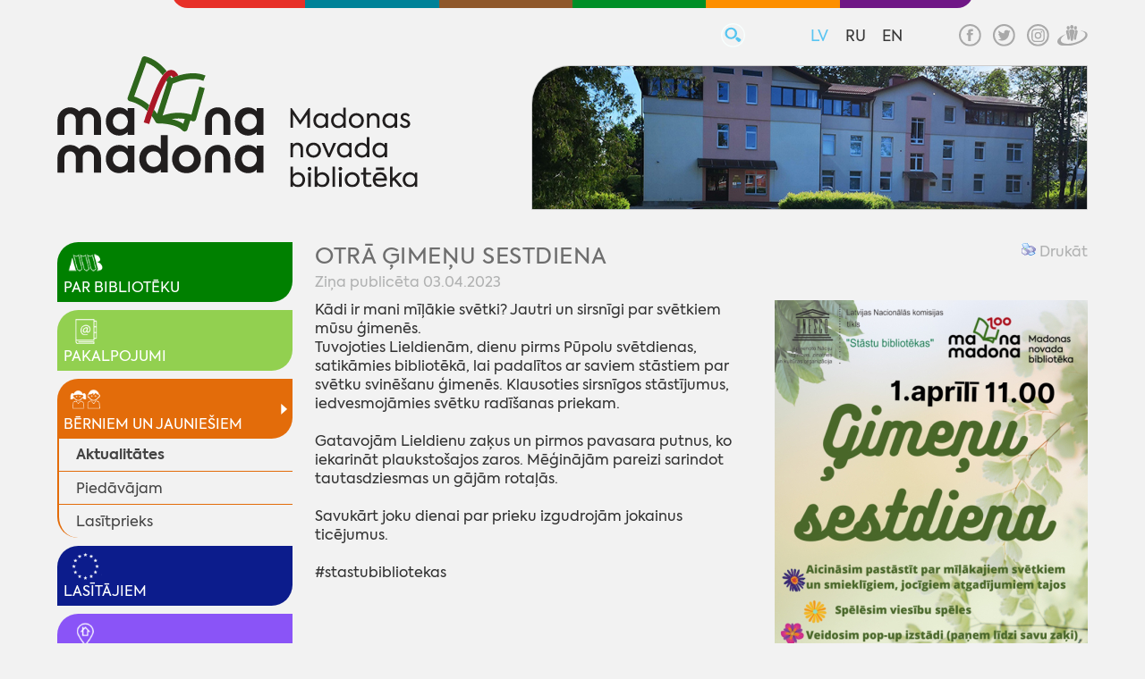

--- FILE ---
content_type: text/html; charset=UTF-8
request_url: https://biblioteka.madona.lv/lv/bernu_aktualitates?fu=read&id=5524
body_size: 17027
content:
<!DOCTYPE html>
<html lang="lv" spellcheck="false">

<head>
<meta http-equiv="content-type" content="text/html; charset=utf-8" />
<meta name="viewport" content="width=device-width">
<meta name="keywords" content="">
<meta name="description" content="Kādi ir mani mīļākie svētki? Jautri un sirsnīgi par svētkiem mūsu ģimenēs."/>
<meta name="dr:say:img" content="box/news/1422479141-5524.b.jpg" />
<meta property="og:image" content="box/news/1422479141-5524.b.jpg"/> 
<meta name="dr:say:title" content="Otrā ģimeņu sestdiena" />
<meta property="og:title" content="Otrā ģimeņu sestdiena"/>
<meta property="og:description" content="Kādi ir mani mīļākie svētki? Jautri un sirsnīgi par svētkiem mūsu ģimenēs."/> 
<meta property="og:site_name" content="MadonasBiblioteka.lv"/>
<title>Otrā ģimeņu sestdiena - MadonasBiblioteka.lv</title>

<meta http-equiv="X-UA-Compatible" content="IE=edge" /> 
<meta name="SKYPE_TOOLBAR" content="SKYPE_TOOLBAR_PARSER_COMPATIBLE" />
<link href='gfx/fonts/stylesheet.css?v=1.4' rel='stylesheet' type='text/css'>
<link rel="stylesheet" type="text/css" href="js/fa/css/font-awesome.min.css?v=1.4">
<link rel="stylesheet" href="js/fancybox/jquery.fancybox.min.css?v=1.4">
<script  src="js/jquery.min.js?v=1.4"></script>
<script  src="js/jquery.tinycarousel.js?v=1.4"></script>
<script src="js/fancybox/jquery.fancybox.min.js?v=1.4"></script> 
<script  src="js/global_scripts.js?v=1.4"></script>
<script type="text/javascript" src="gdpr/gdpr-cookie.js?v=2"></script>
		<script type="text/javascript">
    $.gdprcookie.init({
	    fireOnInit: false,
        title: "Sīkdatnes",
        message: "Lai šī tīmekļvietne darbotos, tā var izmantot obligāti nepieciešamās sīkdatnes. Ar Jūsu piekrišanu papildus šajā vietnē var tikt izmantotas statistikas un sociālo mediju sīkdatnes atbilstoši mūsu <a href='sikdatnu-politika' onclick='alertWindow.show(this.href+\"?dt=iframe\",1200,1200);return false;'>sīkdatņu politikai</a>.",
        delay: 0,
        expires: 30,
		acceptReload:true,
        acceptAllBtnLabel: "Atļaut visas",
		acceptEsBtnLabel: "Atļaut nepieciešamās",
		advancedBtnLabel: "Pielāgot izvēli",
		advancedBtnSaveLabel: "Atļaut atzīmētās sīkdatnes",
		subtitle:"Lūdzu, atzīmējiet savu izvēli:",
		cookieTypes: [
                {
                    type: "Obligāti nepieciešamās sīkdatnes",
                    value: "essential",
                    description: "Šīs sīkdatnes nepieciešamas šīs vietnes darbībai - Jūsu uzstādījumu saglabāšanai.",
                    checked: true,
                },
                /*{
                    type: "Statistikas sīkdatnes",
                    value: "analytics",
                    description: "Google analītiskās sīkdatnes palīdz mums veikt apmeklētāju skaita uzskaiti un viņu apmeklējumu biežumu.",
                    checked: false,
                },*/
                {
                    type: "Sociālo mediju sīkdatnes",
                    value: "marketing",
                    description: "Nepieciešamas, lai vietnē atainotu trešo pušu saturu, piemēram, Youtube video, Twitter ziņas u.c.",
                    checked: false,
                }
            ],
		customShowMessage:function(){ $("html").addClass("gdprcookie-shown"); },
		customHideMessage:function(){ $("html").removeClass("gdprcookie-shown"); }
 });
</script>  

<style type="text/css"> 
<!--

*{
-moz-box-sizing: border-box;
-khtml-box-sizing: border-box;  
-ms-box-sizing: border-box;
box-sizing: border-box;  
-webkit-font-smoothing: antialiased;
-moz-osx-font-smoothing: grayscale;
font-smoothing: antialiased;
font-smooth:always;
-webkit-tap-highlight-color: transparent;
}
*:-moz-loading {visibility: hidden;}


IMG{border:0px;margin:0px;padding:0px;line-height:0px;vertical-align:top;max-width:100%;height:auto;object-fit:contain;}

html{
	font-size:18px;
	font-family:Axiforma,Arial,sans,_sans;
/*
font-size: calc([minimum size] + ([maximum size] - [minimum size]) * ((100vw - [minimum viewport width]) / ([maximum viewport width] - [minimum viewport width])));
font-size: calc(14px + (20 - 14) * ((100vw - 800px) / (1920 - 800)));
*/

}
html{padding:0px;margin:0px;width:100%;height:100%;visibility:visible !important;}
body{padding:0px;margin:0px;width:100%;min-height:100%;background:#f2f2f2;}
body#iframe{padding:1rem 1rem;}
.clear{clear:both;}
/* body *{outline:dashed 1px;}*/
 
/*TEMP: hyperlink color*/
A, A:ACTIVE, A:FOCUS, A:LINK, A:VISITED {
color:#1570a6;
text-decoration:none;
}
/*TEMP: hyperlink color*/
A:HOVER {
color: #0E1D48;
text-decoration:underline;
}
/*TEMP: default page font */
BODY, TD,TH, INPUT, TEXTAREA, SELECT{
color: #333333;
font-size:0.9rem;
font-family:Axiforma,Arial,sans,_sans;
}
::placeholder { color: inherit; opacity: 1;font-weight:inherit; }
:-ms-input-placeholder {  color: inherit;font-weight:inherit;}
::-ms-input-placeholder {color: inherit;font-weight:inherit;}

/* default heading style */

H1{
color:#6e6e6e;font-weight:normal;
font-size: 1.4rem;line-height:1.6rem;padding:0.3rem 0;margin:0.5rem 0px 1rem 0px;
border-bottom:solid 3px #6e6e6e;
 } 
H2{
color:#6e6e6e;font-weight:normal;
font-size: 1.4rem;line-height:1.6rem;padding:0.1rem 0px;margin:0.5rem 0px 1rem 0px;
border-bottom:solid 1px #6e6e6e;
} 
H3,.H3{
color:#444444;font-weight:200;
font-size:20px;line-height:20px;padding:4px 0px;margin:10px 0px 20px 0px;
border-bottom:solid 1px #777777;
 } 
 
H4,.H4{
color:#444444;font-weight:200;
font-size:20px;line-height:20px;padding:4px 0px;margin:10px 0px 20px 0px;
} 
H5,.H5{
color:#444444;font-weight:600;
font-size:16px;line-height:20px;padding:4px 0px;margin:10px 0px 20px 0px;
}
H6,.H6{
color:#444444;font-weight:600;
font-size:1rem;line-height:20px;padding:4px 0px;margin:10px 0px 20px 0px;
}

hr{border: none;border-bottom: dotted 2px #CCC; clear: both;}
label{color:#000000;}

/* default table style */
#midContent TABLE{empty-cells:show;border-collapse:collapse;}
#midContent TBODY{border-color:#cccccc;}
#midContent TABLE TD,#midContent TABLE TR,#midContent TABLE TH{border-color:#cccccc;}



/* buttons */ 

.buton{
	outline:none;border:none;color:#ffffff !important;
	font-size:0.8rem;line-height:100%;font-weight:600;letter-spacing:0em;text-transform:uppercase;
	background:#008eb0;border-radius:0;
	padding:0.6rem 2rem 0.5rem 2rem;
position: relative;z-index:0;cursor:pointer;appearance:none;
transition-duration:0.9s;
}
.buton img{position:relative;width:auto;height:1em;line-height:0;vertical-align:middle;padding-right:1em;margin: 0 0 0 -1.4rem;}

.buton::before {
content: "";
position: absolute;z-index: -1;top:0;left: 0;right: 0;bottom: 0;
background: rgba(0,0,0,0.3);border:none;border-radius:0;
transform:scaleX(0);
transform-origin:0 50%;
transition-property: transform;
transition-duration:0.9s;
transition-timing-function: cubic-bezier(.52,1.64,.37,.66);
	}
.buton:hover,.buton:active {
	color:#ffffff !important;text-decoration:none;
}
.buton:hover::before,.buton:active::before {
	 transform:scaleX(1);
} 


/* default table style */
#midContent TABLE{empty-cells:show;border-collapse:collapse;}
#midContent TBODY{border-color:#cccccc;}
#midContent TABLE TD,#midContent TABLE TR,#midContent TABLE TH{border-color:#cccccc;}





 
 
.mainCentred{
xbackground:#fff;margin:0px auto;width:90%;max-width:1300px;
} 
 
.cpRowWrap{display: flex;flex-flow:row nowrap;}
.cpMain{flex: 0 1 75%;vertical-align:top;}
.cpRight{flex: 0 1 25%; vertical-align:top;}
.cpLeft{flex: 0 1 25%;vertical-align:top;}

.mainCentred>.cpRight{padding-left:1.4rem;}
.mainCentred>.cpLeft{padding-right:1.4rem;}

#header{ margin-bottom:0.8rem; }
#inPageMain{margin-top:2rem;}
 
#contentWrap{}
#sideNav{
min-width:280px;position:relative;
}
 
#midContent{
position:relative;vertical-align:top;padding-bottom:30px;min-height:500px;
}


#cLoader{
position:absolute;width:100%;height:100%;display:none;
background:#ffffff URL(gx3/loading.gif) 50% 140px no-repeat;
}


#MtoL {margin-left:auto;width:70%;max-width:980px;transform:translate(-50%,0);
overflow:hidden;border-bottom-left-radius:1rem;border-bottom-right-radius:1rem;}
#MtoL A{font-size:0.7rem !important;width:16.66%!important;}

#tpMiscLinks{position:relative;right:0;top:0;display:block;text-align:right;padding:1.4rem  0 0.5rem 0;}
#tpMiscLinks>div{display:inline-block;vertical-align:middle;margin-left:3rem;}
 

#tpSrch{position:relative;z-index:2;min-width:1.6rem;height:1.6rem;}
#searcform {position:relative;padding:0;margin:0;max-width:50vw;}
#searcform input{display:block;width:1.6rem;max-width:100%;height:1.6rem;margin:0;padding:0.2rem 0 0.2rem 0;font-size:0.9rem;border:solid 1px transparent;text-indent:-300px;background:transparent URL(gfx/search.svg) 100% 50% no-repeat;background-size:auto 100%;opacity:1;transition:all 0.5s ease;outline:none;border-radius:2rem;cursor:pointer;}
#searcform button{position:absolute;z-index:-1;right:0;top:0;width:1.6rem;height:1.6rem;margin:0;padding:0;border:none;appearance:none;font-size:0;opacity:0;transition:all 0.5s ease;cursor:pointer;}
#searcform input:hover,#searcform input:focus{opacity:1;width:12rem;padding:0.2rem 2rem 0.2rem 1rem;background-color:#cccccd;border:solid 1px #f6fbfa;border-radius:0.9rem;text-indent:0;cursor:text;}
#searcform input:focus+button{z-index:1;cursor:pointer;}


 
 

#tpLangs U{display:inline-block;margin:0 0 0 0.8rem;font-size:0.92rem;color:#5ac5f2;text-decoration:none;}
#tpLangs A{display:inline-block;margin:0 0 0 0.8rem;font-size:0.92rem;color:#393939;}
#tpSoc A{display:inline-block;width:1.9rem;height:1.4rem;text-align:center;}
#tpSoc A IMG{width:auto;height:100%;opacity:0.3;object-fit: contain;}


/* logo & slide 20 */

#logo{display:inline-block;width:35%;max-width:26.5rem;height:auto;padding:0rem;}
#logo IMG{width:100%;height:auto;}

#topimSlide {
float:right;margin-top:10px;margin-left:0px;
    position:relative;
    height:9rem;width:54%;overflow:hidden;
	border:solid 1px #cccccc;border-top-left-radius:2.4rem;
}

#topimSlide DIV {
    position:absolute;
    top:0;
    left:0;
    z-index:8;
    opacity:0.0;
    height:100%;width:100%;
    background-color: #FFF;
}

#topimSlide DIV.active {
    z-index:10;
    opacity:1.0;
}

#topimSlide DIV.last-active {
    z-index:9;
}

#topimSlide DIV IMG {
height:100%;width:100%;
    display: block;
    border: 0;object-fit:cover;
}
/* end logo & slide 20 */

/*  fp big buts 20 */
#tpMainButsWrap{display:inline-block;text-align:justify;font-size:0;}
#tpMainButsWrap:after{display:inline-block;content:'';width:100%;height:0px;font-size:0;line-height:0;margin:0;padding:0;}
.tpMainButs{
display:inline-table;vertical-align:top;width:32.6%;height:3.4rem;margin-top:0.8rem;color:#fff !important;
transition:all ease-out 300ms; border-top-left-radius:0.7rem;border-bottom-right-radius:0.7rem;
}
.tpMainButs:hover{
text-decoration:none;
background-image:linear-gradient(85deg, rgba(255,255,255,0.2) 0%, rgba(255,255,255,0.2) 100%);
}

.tpMainButs>i{display:table-cell;vertical-align:middle;text-align:right;padding-right:0.3rem;width:3.5rem;height:auto; }
.tpMainButs SPAN{display:table-cell;vertical-align:middle;padding:0.2rem 0.5rem 0 1.5rem;color:inherit !important;text-transform:uppercase;font-size:0.94rem;line-height:0.9rem;font-weight:500;text-align:left;}

.tpMainButs>i>i{display:inline-block;vertical-align:middle;width:3.5rem;height:3rem;filter:brightness(255);
transition:all ease-out 300ms;transform:rotateY(0deg);transform-origin: 50% 0;}
.tpMainButs>i>i>img{width:100%;height:100%;object-fit:contain;object-position:50% 50%;}
.tpMainButs:hover>i>i{filter:drop-shadow(0 0 10px rgba(0,0,0,0.5));transform:rotateY(180deg);}
/* End fp big buts 20 */
/* fp side buts 20 */
#fpButgrid{display:flex;flex-flow:row wrap;justify-content:space-evenly;padding:0;margin:0.8rem 0 1.3rem 0;width:100%;}
#fpButgrid A{flex:0 1 49%;display:flex;position:relative;z-index:0;height:3.6rem;margin:0.8% 0.5%;align-items:center;color:#6e6e6e;font-size:0.9rem;vertical-align:middle;text-align:left;font-weight:500;transition:all 400ms ease;
border:solid 1px #cccccc;}
#fpButgrid A span{display:inline-block;width:100%;text-align:center;}
#fpButgrid A::before {
content: "";
position: absolute;z-index: -1;top:0;left: 0;right: 0;bottom: 0;
background: rgba(0,128,0,0.6);border:none;border-radius:0;
transform:scaleY(0);
transform-origin:50% 50% ;
transition-property: transform;
transition-duration:0.9s;
transition-timing-function: cubic-bezier(.52,1.64,.37,.66);
	}
#fpButgrid A:hover{text-decoration:none;color:#FFF; }
#fpButgrid A:hover::before {
	 transform:scaleY(1);
} 
/* End fp side buts 20 */














/* side bloks 20 */
.sideBlok{position:relative;}
.sfpH2{font-size:1.3rem;text-transform:uppercase;font-weight:normal;color:#6e6e6e;margin:1.2rem 0 0.8rem 0;}

.sfpH2 IMG{height:1.8rem; width:1.8rem;object-fit:contain;opacity:0.6;float:right;}


.fpSV A{display:block;position:relative;height:13.5rem;overflow: hidden;margin: 0 ; border:solid 1px #CCC; box-shadow:1px 1px 3px #c6c6c6; }
.fpSV A IMG{display:block;width:100%;min-width:220px;height:13.5rem;padding:0px;margin:0;border:solid 1px #CCC;border-bottom:none;object-fit:cover;object-position:50% 10%;}
.fpSV A B{position:absolute;display:inline-block;bottom:0;width:100%;padding:0.7rem;background:rgba(0,0,0,0.5);color:#fff;font-weight:500;vertical-align:middle;}

.sideBlok.Twit{padding-top:1.2rem;}
.sideBlok.Twit>IMG{position:absolute;right:0;top:1.5rem;z-index:2;height:1.8rem; width:1.8rem;object-fit:contain;opacity:0.6;background:#f2f2f2;}

/*end side bloks 20 */

 
/* front Carousel 20 */
#frCarousel {position:relative;width:100%;height:22rem;min-height:100%;padding:0; margin: 0;}
 
#frCarousel .viewport { width: 65%; height:22rem;min-height:100%;overflow: hidden; position: relative; padding: 0; margin: 0;}
#frCarousel .overview {  position: absolute; padding: 0; margin: 0;  left: 0; top: 0;height:100%;}
#frCarousel .overview a{display:block;position:relative;height:100%;width:100%; background:#ccc;float: left;margin: 0px; padding:0px;overflow: hidden;outline:none;}

#frCarousel .overview a>IMG{width:100%;height:100%;padding: 0; margin: 0;object-fit:cover;}
#frCarousel .overview a>span{position:absolute;left:0;right:0;bottom:0;max-height:0;opacity:0;width:100%;background:rgba(255,255,255,0.9);padding:1rem;color:#3a3a39;font-size:0.8rem;transition:all 0.7s ease;transition-delay:0.2s;}
#frCarousel .overview a.shown>span{max-height:10rem;opacity:1;}
#frCarousel .overview a>span>B{display:block;margin:0 0 0.5rem 0}
#frCarousel .overview a>span>I{display:block;font-style:normal;}

#frCarousel  .buttons{display:block;position:absolute;left:0;top:50%;transform:translate(0,-50%);
font-size:1.5rem;padding:2.5rem 1rem;background:rgba(255,255,255,0.7);opacity:0;
}
#frCarousel  .buttons.next{left:auto;right:0;transition:opacity 0.6s ease;}
#frCarousel  .buttons:hover{opacity:1;text-decoration:none;}

#frCarousel .bullets {list-style: none;margin:0px;padding:0px;position:absolute;z-index:10;right:0;top:0;line-height:0.5rem;}
#frCarousel .bullets li {display:inline-block;margin:0px;padding:0px;vertical-align:top;}
#frCarousel .bullet {
display:inline-block;width: 0.5rem;height: 0.5rem;outline:none;font-size:0;text-decoration: none;
background:#6c6c6c;margin:0 0.1rem;
}
#frCarousel .bullets LI.active .bullet{background:#000;}
 
#frCarousel .moving{}

#frCarousel .annotate{list-style: none;margin:0px;padding:0px;position:absolute;z-index:10;right:0;top:0;bottom:0;width:35%;line-height:1rem;
background:#b9b9b9;}
#frCarousel .annotate li {display:table;width:100%;margin:0;padding:0.4rem;background:rgba(50,50,50,0.3);border-bottom:solid 1px #b1b1b1;}
#frCarousel .annotate li span{display:table-cell;width:90%;text-align:left;padding:0.1rem 0.21rem 0.1rem 1rem;vertical-align:middle;cursor:pointer;color:#fff;font-size:0.8rem;}
#frCarousel .annotate li span a{color:#fff;}
#frCarousel .annotate li img{display:table-cell;min-width:3rem;width:3rem;height:3rem;object-fit:cover;}
#frCarousel .annotate li.active{ background:#7e7e7e; }
#frCarousel .gmore{display:inline-block;float:right;text-align:right;margin:0.6rem 1rem 0 0 ;padding:5px 10px;color:#FFFFFF !important;background:#8b0b0d;}
/* End front Carousel 20 */


/* Laiks 20 */

#topLaiks{
position:relative;height:6rem;width:100%;overflow:hidden;background:#ccc;margin:0 0 1.2rem 0;
}
 

#topLaiks .rinda{position:absolute;display:table;top:0;left:0;width:100%;height:100%;line-height:1em;visibility:hidden;text-align:left;}

#topLaiks .rinda SPAN,#topLaiks .rinda P{display:table-cell;margin:0px;vertical-align:middle;padding:2px 0.7rem;}
#topLaiks .rinda P{width:10%;}
#topLaiks .rinda P IMG{max-height:100%;}

#diena{font-weight:100;font-size:1.4rem;line-height:1.05em;color:#2d2d2d;}
#diena>i{white-space:nowrap;font-style:normal;}
#karogs{width:90px;}
#vdienas, #vdienas A{font-weight:100;font-size:1.1em;line-height:1.1em;}
#vdienas A{font-weight:normal;color:#2d2d2d;}


.wather {font-size:1.2rem;}
.wather B{font-weight:normal;}
.wather A{font-size:0.8em;font-weight:100;color:#222;}
.weather-tmp{font-weight:100;font-size:2rem;color:#222;}
.weather-gfx{width:16%;min-width:45px;height:100%;text-align:center;background-position:0% 50%;background-repeat:no-repeat;background-size:38px 38px;}
.weather-gfx IMG{margin:5px;vertical-align:bottom;} 
 
 /* End Laiks 20*/




/* News Carousel 20 */
h2.sfpH1,.sfpH1{font-size:1.4rem;line-height:1.6rem;font-weight:300;text-transform:uppercase;padding:0.1rem 0px;margin:0 0 1rem 0;text-decoration:none;padding:0;border:none;}

.sfpH1 A{display:inline-block;vertical-align:bottom;color:inherit;}
.sfpH1 IMG{display:inline-block;height:auto;width:2.75rem;height:2.75rem;vertical-align:middle; border:solid 1px #fff;border-radius:50%;padding:0.2rem;margin:0 0.5rem 0 0;object-fit:contain;}
 
.fpNScrl {position: relative;width: 100%;margin:0px;margin-bottom:15px;}
 
.fpNScrl .viewport { width: 100%; height:14rem;  overflow: hidden; position: relative; }
.fpNButt{text-align:right;}
.fpNButt>*{display:inline-block;}
.fpNScrl .buttons {
width: 35px;height: 35px;outline:none;
color: inherit;font-weight: bold;text-align: center;font-size:1rem;line-height: 2rem;text-decoration: none;
}
.fpNScrl .buttons:hover{color: #e73027; background: #fff;}
.fpNScrl .buttons.next{display:none;}
.fpNScrl .buttons.prev{display:none;}

.fpNScrl .bullets {list-style: none;margin:0px;padding:0px;}
.fpNScrl .bullets li {display:inline-block;margin:0px;padding:0px;vertical-align:top;line-height:0.9rem;}
.fpNScrl .bullet {
display:inline-block;width: 2rem;height: 1.6rem;outline:none;
color:inherit;font-size:0.9rem;padding-top:0.4rem;font-weight: bold;text-align: center;text-decoration: none;background:#f2f2f2;
}
.fpNScrl .bullets LI.active .bullet{color:#fff;background:inherit;}

.fpNDmore{display:inline-block;vertical-align:middle;height: 1.6rem;font-size:0.9rem;line-height:0.9rem;padding-top:0.5rem;font-weight:bold;}
.fpNDmore::after{content:'➜';display:inline-block;font-weight:100;vertical-align:top;font-size:0.8rem;margin:0 0 0.1rem 0.2rem;}

.fpNScrl .disable {visibility:hidden; }
.fpNScrl .overview { list-style: none; position: absolute; padding: 0; margin: 0;  left: 0; top: 0; }
.fpNScrl .overview li{ float: left;margin: 0px; padding:0px; }

.fpND{list-style: none;overflow: hidden;height:14rem;color:#444444;line-height:1.3em;font-size:0.8rem;padding:0px;vertical-align: top;}


.fpND A{display:block;position:relative;height:13.5rem;overflow: hidden;margin: 0 0.4rem; border:solid 1px #CCC; border-bottom-right-radius:1.3rem;box-shadow:1px 1px 3px #c6c6c6; }
.fpND A IMG{display:block;width:100%;min-width:220px;height:13rem;padding:0px;margin:0;border:solid 1px #CCC;border-bottom:none;object-fit:cover;object-position:50% 10%;}
.fpND A B{position:absolute;display:inline-block;bottom:0;width:100%;min-height:4.5rem;padding:0.7rem;background:#fff;color:#3a3a39;font-weight:bold;vertical-align:middle;}
.fpND A B I{display:inline-block;font-style:normal;font-weight:normal;}
 
 
.fpND.moren { text-align:center;}
.fpND.moren A{display:block;width:100%;height:100%;vertical-align:middle;}
.fpND.moren A:after{content:'';display:inline-block;height:100%;width:1px;vertical-align:middle;}
.fpND.moren A span{display:inline-block;vertical-align:middle;padding:1em  5px 1em 4em;font-weight:normal;font-size:1.2em;} 
.fpND.moren A IMG{float:none;display:inline-block;vertical-align:middle;border:none;margin:0;}



 
/* End News Carousel 20 */
/* Carousel Banners 20 */
#fpBaners {position: relative;width: 100%;margin:0px;margin-bottom:15px;}
 
#fpBaners .viewport { width: 100%; height:145px;  overflow: hidden; position: relative; }
#fpBaners .overview {  position: absolute; padding: 0; margin: 0;  left: 0; top: 0; height:145px;}
#fpBaners .overview span{position:relative;height:100%; background:#FFF;border:solid 3px #f2f2f2; float: left;margin: 0px; padding:0px;overflow: hidden;}
#fpBaners .overview span>*{display:block;width:100%;height:100%;}
#fpBaners .overview span IMG{ width:100%;height:100%;object-fit: contain; object-position: 50% 50%; }
.fpBanersButt{border-bottom:solid 1px #ffffff;height:1rem;margin:1rem 0 2rem 0; text-align:right;} 
.fpBanersButt a{position:relative;display:inline-block;font-size:1rem;line-height:1rem;jwidth:2rem;height:2rem;padding:0.4rem 0.4rem;background:#f2f2f2;color:#b1b2b2;border:solid 1px #fff;border-radius:50%;}
/* End Carousel Banners 20 */





/* List header form 20 */
#irsrchf{ background:#d9d9d9; padding:10px;}
.irsrchfTB{display:flex;flex-flow:row wrap;justify-content:space-between;white-space:nowrap;font-size:0.8rem;}
.irsrchfTB>span{display:block;flex:1 1 16.6%;padding:0 0.5rem 0.2rem 0;border-bottom:solid 1px #fff;}
.irsrchfTB>span>span{display:block;}
.irsrchfTB #butrow{flex-basis:30%;align-self:flex-end;text-align:right;}

#irsrchf INPUT{width:100%;max-width:140px;height:1.4rem;border:1px solid #CCCCCC; background:#FFFFFF;padding:0.3rem 0.3rem;margin:0;font-size:0.8rem;}
#irsrchf SELECT{width:100%;max-width:140px;height:1.4rem;border:1px solid #CCCCCC; background:#FFFFFF;padding:0.1rem  0.3rem;margin:0;font-size:0.8rem;}
#dpick0,#dpick1{width:48% !important;}
#irsrchf #butrow A{Color:#16499a;margin-right:18px;}
#irsrchf #butrow BUTTON {background:#008287;color:#FFFFFF;border:none;outline:none; padding:2px 8px; text-transform:uppercase;}
/* End List header form */ 
 
 
/* footLine 20 */
#footLine{
background:#ececec;border-top:solid 3px #fff;color:#6e6e6e;letter-spacing:0.5px;
padding:0.8rem;text-align:center; font-size:0.8rem;font-weight:100;
}
/* End footLine 20 */
 
 
 




/* Calender main 20 */

#calloder{position:relative;min-height:10rem;max-width:100%;}
#calloder::after{content:'';display:inline-block;position:absolute;top:0;left:0;z-index:-1;width:100%;height:100%;background:#ececec URL(gfx/loading-h.gif) 50% 50% no-repeat;opacity:0.9;}

#kal_fp{}
#kal_fp_ed{position:absolute;z-index:2;margin-top:3px;padding:2px 8px 2px 4px;background:#f4f4f4;border:solid 1px #bebebe;border-bottom-right-radius:8px;border-top-right-radius:8px;}

#kal_fp_nx{display:none;position:absolute;z-index:1;top:0;width:100%;max-width:100%;height:100%;border:solid 1px #ffffff;background:#ececec URL(gfx/loading-h.gif) 50% 50% no-repeat; hgbackground-size:90% auto;}

#fpcT{
width:100%;
background:#ececec;border-collapse:collapse;border:solid 1px #FFF;
}
#fpcT TD{
color:#3a3a39;font-size:0.9rem;text-align:center;vertical-align:middle;line-height:1.3rem;white-space:nowrap;border:none; padding:0.7rem 0.7rem;
}
#fpcT TD A{
display:inline-block;color:#3a3a39;font-weight:200;font-size:1rem;text-decoration:none;
}
#fpcT TD:first-of-type A{display:inline-block;width:1.3rem;height:1.2rem;line-height:1.6rem;font-size:0;background:URL(gfx/arrow-st.svg) 50% 50% no-repeat;background-size:auto 100%;opacity:0.6;transform:rotate(180deg);}
#fpcT TD:last-of-type A{display:inline-block;width:1.3rem;height:1.2rem;line-height:1.6rem;font-size:0;background:URL(gfx/arrow-st.svg) 50% 50% no-repeat;background-size:auto 100%;opacity:0.6;}

#fpcal A,#fpcT A{ border:none !important; }
#fpcal {position:relative;table-layout:fixed;width:100%; border-collapse:collapse;}

#fpcal TD{width:14.3%;height:2rem;background:#ececec;color:#3a3a39;border:solid 1px #fff !important;font-weight:normal;text-align:center;vertical-align:middle;font-size:0.9rem;line-height:0.9rem;cursor:default;}
.inn{ display:none;}
#fpcal .fpcD{color:#b1b2b2; }

#fpcal .fpcE{background:#ffffff;}
#fpcal .fpcN{}
#fpcal .fpcF { text-decoration:underline;text-decoration-color:#a2a2a2;cursor:pointer;}
#fpcal .fpcF IMG{float:right;cursor:pointer;margin-top:1px;margin-right:1px;}
#fpcal .fpcF A{color:inherit;}

#fpcal .fpcC{color:#FFFFFF !important;text-decoration-color:#FFFFFF;background:#5ac5f2 !important;border-bottom-right-radius:1.3rem;}
#fpcal .fpcS{z-index:0;border:solid 1px #f49100!important;}
 
.fpcFD{position:absolute;z-index:100;display:none;min-width:200px;margin-left:-10px;margin-right:10px;padding:10px;background:#f9f9f9;color:#444444;font-size:0.9rem;font-weight:normal;text-align:left;box-shadow:2px 2px 10px #CCCCCC;}
.fpcFD I{font-style:normal;display:block;padding:0.4rem 0px;}
.fpcFD A{color:#1768aa !important;cursor:pointer;}
/* End Calender main 20 */




/* Inpage side nav 20 */
.sideNavRbuts  .bigLink{display:block;position:relative;z-index:0;height:auto;margin:0.5rem 0 0 0;padding:0.4rem 0.2rem 0.4rem 0.4rem;border-bottom-right-radius:1.3rem;border-top-left-radius:1.3rem;}
.sideNavRbuts  .bigLink:first-of-type{margin-top:0;}
.sideNavRbuts .bigLink IMG{vertical-align:middle;width:54px;height:32px;margin-left:-2px;transition:all 400ms ease; }
.sideNavRbuts  .bigLink SPAN{display:inline-block;width:80%;text-transform:uppercase;color:#FFF;vertical-align:middle;white-space:normal;line-height:0em;}
.sideNavRbuts  .bigLink.sel{
background-image:URL(gx3/drill.png) !important;background-position:99% 50%  !important;background-repeat:no-repeat  !important; }


.sideNavRbuts  .bigLink::before {
content: "";
position: absolute;z-index: -1;top:0;left: 0;right: 0;bottom: 0;
background: rgba(0,0,0,0.2);border:none;border-bottom-right-radius:1.3rem;border-top-left-radius:1.3rem;
transform:scale(0);opacity:0;
transform-origin:30% 50% ;
transition-property: transform;
transition-duration:0.5s;
transition-timing-function: cubic-bezier(.52,1.44,.27,.86);
	}
.sideNavRbuts  .bigLink:hover{text-decoration:none;color:#FFF; }
.sideNavRbuts  .bigLink:hover::before {
	 transform:scale(1);opacity:1;
} 


.sideNavRbuts UL{list-style:none;padding:0;margin:-2px 0 0 0;border-left:solid 2px ;border-color:inherit;border-bottom-left-radius:1.3rem;}
.sideNavRbuts LI{list-style:none;display:block;padding:4px 10px;border-bottom:solid 1px ;border-color:inherit;}
.sideNavRbuts UL LI:last-child{border-bottom:none;}
.sideNavRbuts UL LI A{
display:inline-block;padding:0.2rem 0.5rem;color:#444444;
}
.sideNavRbuts UL LI A.sel{font-weight:bold;}
/* End Inpage side nav 20 */

/* scroll top 20 */
#scrolltotop{
display:none;position:fixed;z-index:10;bottom:4rem;right:2rem;
width:2rem;height:2rem;padding:0.5rem;
color:#FFFFFF;background:#5ac5f2;border-radius:50%; 
}
#scrolltotop>SVG{display:inline-block;width:1rem;height:1rem;object-fit:contain;}
/* End scroll top 20 */
/*
Navgiation for smallscreens 20
*/	
	
	
#mobileNav{display:none;padding:0.6rem 0;text-align:left;}
#mobileNav>a{font-size:1.4rem;text-transform:uppercase;padding:0;margin:0 0 0 -3px;}	
	
#mobcrmbs{display:table;text-align:left;width:100%;height:auto;margin:1rem 0;position:relative;}
#mobcrmbs>span{display:table-cell;vertical-align:middle;padding-left:0.8rem;}
#mobcrmbs>span:last-child{width:2rem;}
#mobcrmbs>span>*{display:inline-block;vertical-align:middle;font-size:0.8rem;padding:0;}
#mobcrmbs U{position:absolute;left:-1px;width:2px;top:0;bottom:0;}
#mobcrmbs span>A{color:#3a3a39;line-height:1.2em;}
#mobcrmbs span>A::after{content:'';display:inline-block;height:0.8em;width:1em;line-height:1em; background:URL(gfx/arrow-st.svg) 100% 50% no-repeat; background-size:auto 60%;}
#mobcrmbs  span>A:last-child{font-weight:bold;}
#mobcrmbs span>A:last-child::after{display:none;}	
.mnMainButs{
display:inline-table;vertical-align:top;width:100%;height:3.2rem;margin:-0.4rem 0 0 0;background:#008eb0;background-image:none;
transition:color ease-out 400ms; border-top-left-radius:0.7rem;border-bottom-right-radius:0.7rem;
}
.mnMainButs:hover{
text-decoration:none;
color:#000000 !important;
background-image:URL(gfx/tfw.png) !important;
}

.mnMainButs>i{display:table-cell;vertical-align:middle;width:3rem;height:2rem;padding:0.6rem 0 0 0.5rem; }
.mnMainButs SPAN{display:table-cell;vertical-align:middle;padding:0.9rem 0.5rem 0 1.5rem;color:#FFFFFF !important;text-transform:uppercase;font-size:0.9rem;line-height:0.9rem;font-weight:500;text-align:left;}



.mnMainButs:hover>i{transform:rotateY(180deg);-webkit-transform:rotateY(180deg);-ms-transform:rotateY(180deg);  }
	
	
	
#mobNavWrap{display:none;}	
#mobNavWrap.menu-opened{display:block;position:absolute !important; z-index:1000;left:0;dtop:3rem;obottom:0;width:100%;height:auto;
background: #f4f4f4;border-bottom-left-radius:0.7rem;border-bottom-right-radius:0.7rem;
background: linear-gradient(135deg, #f4f4f4 0%,#cccccc 100%);
box-shadow:0 3rem 4rem #ffffff;
}

#mobNavButton {display: inline-block;position:relative;cursor: pointer; font-style:normal;}
#mobNavButton>span{display:block;margin-right:-0.2rem;color: #000;font-size: 1em;font-weight: 500;letter-spacing:3px;text-align:center;text-transform: uppercase;}  
#mobNavButton>i{
background:URL(gfx/burger.png) 50% 0 no-repeat;background-size:contain;
display:block;height:2.3rem;
}
  
#mobNavButton.menu-opened:after {content: '▼'; position:absolute;left:50%;bottom:-1rem;margin-left:-0.5rem;color: #000;font-size: 1em;font-weight: 500;text-transform: uppercase;}

 
#mobNav ul {
position:relative;opacity:0;height:auto;max-height: 0;transform-origin:0 0;transition:all  0.5s ease;
width: 100%;margin:0px;padding:0;top:0;
 }
#mobNav ul.open{max-height:3000px;opacity:1;}

#mobNav ul li {display:block;float: none;text-align:left;width: 100%!important;height: auto;position:relative !important;margin:0px !important;
padding:0.4rem 0;border-bottom:solid 1px #ffffff;
}
#mobNav ul li:last-child{border-bottom:none;padding-bottom:0;}

#mobNav li a {display:inline-block;color:#6e6e6e;font-size:1rem;max-width:100%;padding-right:3em;}

#mobNav ul ul   {padding-left: 5% !important;}
#mobNav ul ul ul   {padding-left: 10% !important;}
#mobNav ul ul ul ul   {padding-left: 15% !important;}

#mobNav>ul>li .path::before{content:'';position:absolute;left:-1.4rem;top:0.5rem;display:inline-block;height:1rem;width:1rem;background:URL(gfx/arrow-st.svg) 100% 50% no-repeat; background-size:auto 60%;}
#mobNav>ul>li .current::before{content:'';position:absolute;left:-1.4rem;top:0.5rem;display:inline-block;height:1rem;width:1rem;background:URL(gfx/arrow-st.svg) 100% 50% no-repeat; background-size:auto 60%;}

#mobNav .mob-sub-but {
position: absolute;z-index: 99;right: 0;top: 0;
display: block;height: 100%;width: 2em;
text-align:center;vertical-align:middle;cursor: pointer;background:rgba(255,255,255,0.2);    
font: normal normal normal 1.5em/1.5em FontAwesome;
  }
#mobNav .mob-sub-but.submenu-opened { background:rgba(255,255,255,0.5);}
#mobNav .mob-sub-but:after {content: '\f067';}
#mobNav .mob-sub-but.submenu-opened:after { content: '\f068'; }	
#mobNav>ul>li>.mob-sub-but{padding:0.5em;color:#fff;}
 	
/* End Navgiation for smallscreens 20 */	

/* alert WINDOW 20 */
#alertWindow ,#alertWindow  *{
-moz-box-sizing: border-box;
-khtml-box-sizing:border-box;  
box-sizing: border-box;
} 
#alertWindow {
-moz-box-sizing: border-box;
-khtml-box-sizing:border-box;  
box-sizing: border-box;
position:absolute;z-index:99999;background:#FFF;border:solid 2px #CCCCCC; 
box-shadow: 0px 0px 60px #222222;
} 
#alertOverlay{
position:absolute;top:0;left:0;height:100%;width:100%;background:#444444;display:none;z-index:99998;
}
#alertToolbar{
height:15px;text-align:right;background:#f4f4f4;cursor:move;position:relative;
}
#alertReload{
cursor:pointer;position:absolute;top:-18px;right:35px;
}
#alertClose{
cursor:pointer;position:absolute;top:-15px;right:-15px;
}
/*End alert WINDOW  20*/


/* LightBox Gallery  20*/

.galMain{width:100%;margin:15px 0px;}
.galMain:after{
content: '';display: inline-block;width: 100%;
}
.galcat{position:relative;display:inline-block;vertical-align:top;width:32%;height:240px;margin-left:1%;background:#fff;border:solid 1px #cccccc;margin-bottom:8px;padding:0px;text-align:center;overflow:hidden; }

.galcat A.galimg {display:block;width:100%;height:155px;padding:0px;}
.galcat A.galimg IMG{
vertical-align:top;margin:0px;width:100%;height:auto;
object-fit: contain; object-position: 50% 50%; 
}

.galMain .galcat:hover{
	z-index:3;
	box-shadow:1px 1px 10px #666666;
    -webkit-transition: all 200ms ease-in;
    -webkit-transform: scale(1.1);
    -ms-transition: all 200ms ease-in;
    -ms-transform: scale(1.1);   
    -moz-transition: all 200ms ease-in;
    -moz-transform: scale(1.1);
    transition: all 200ms ease-in;
    transform: scale(1.1);
}
.galcat .admbuts,.galim .admbuts{position:absolute;z-index:2;top:0;right:0;padding:2px 8px 2px 4px;background:#f4f4f4;border-bottom-left-radius:8px;}
.galcat .admbuts A,.galim .admbuts A{display:inline-block;margin:0px 4px;}
.galcat .admbuts *,.galim .admbuts *{vertical-align:middle;}
.admbuts input,.admbuts img,.admbuts span{max-height:16px;vertical-align:middle;margin:0;padding:0;line-height:0px;}


.galcat .gname, .galim .gname{position:absolute;width:100%;min-height:60px;padding:0.2rem 0.8rem; left:0;bottom:0px;background:#fff;color:#000000;border:solid 1% transparent;
font-weight:bold;resize:none;}
.galcat .kad{display:inline !important;padding:0;margin:0;font-weight:normal;font-size:0.9em;background:none;}
.galcat .gauth{display:block;position:absolute;width:100%;padding:0.2rem 0.8rem; font-size:0.8rem;left:0;top:0px;color:#000;background:rgba(255,255,255,0.5);}


.listgal{width:100%;margin:15px 0px;}
.listgal:after{content: '';display: inline-block;width: 100%;
}
.galim{ position:relative;display:inline-block;vertical-align:top;width:32%;height:200px;margin-left:1%;background:#fff;border:solid 1px #cccccc;margin-bottom:8px;padding:0px;text-align:center;overflow:hidden; }

.galim>A {display:block;width:100%;height:100%;padding:0px;}
.galim>A IMG{
margin:0px;width:100%;height:100%;
object-fit: cover; 
}


/* year selector  */
.myearsel{font-size:1rem;color:#cccccc;text-align:center;margin:1rem 0 0.5rem 0;}
#galHead .myearsel{float:right;margin:0 0 0.5rem 0;}
.myearsel .myr{font-size:0.9rem;color:#1768aa !important;}
.myearsel .myr.ysl{font-weight:bold;}

/* End LightBox Gallery  20 */





/* RAKSTI 20 */
.raksts{display:table;clear:both;width:100%;height:auto;margin-top:20px;}
.raksts .img{display:table-cell;vertical-align:top;width:11rem;text-align:center;height:auto; padding:2px;}
.raksts .img IMG{max-width:11rem;max-height:11rem;box-shadow:0 0 5px #cccccc;}
.raksts h3{display:block;color:#1768aa;font-weight:normal;font-size:1rem;margin:0px;padding:0px;border:none;padding-left:10px;}
.raksts h3 A{color:inherit;font-weight:inherit;}

.raksts .txt{display:block;padding-left:10px;clear:both;}
.rakstshr   .dat{color:#CCCCCC;margin-right:10px;}
.rakstshr{clear:both;text-align:right;border-bottom:solid 2px #fff;font-size:0.9em;margin-right:0.3rem;}
.rakstshr  .rmore{display:inline-block;background:#fff;color:#222222 !important;padding:4px 8px 2px 8px;margin-right:-0.3rem;border-top-left-radius:0.4rem;border-bottom-right-radius:0.4rem;}
.rmore::after{content:'\f061';font: normal normal normal 0.7em/0.7em FontAwesome;display:inline-block;vertical-align:top;margin:0.5em 0 0 0.5em;}
.kad{display:block;margin:5px 0px;background:#f6f6f6;padding:3px;padding-left:10px;font-size:0.9em;}
.iesak{display:inline-block;float:left;padding:0.1em 0.2em;margin-right:0.5rem;color:#fff;background:#ef8a1d;font-size:0.7rem;font-style:normal;border-radius:0.3rem;}
.lasams{}
.lasams H1{font-size:1.4rem;color:#6e6e6e;border:none;font-weight:normal;text-transform:uppercase;}
.lasams .rightops{float:right;}
.lasams .rightops a {color:#b1b2b2;font-size:0.9rem;}
.lasams .postded{clear:both;margin:-10px 0 10px 0;color:#b1b2b2;font-size:0.9rem;}
.lasams .img{float:right;margin:0 0 20px 20px;}
.sepdiv{clear:both;margin-top:0.8rem;margin-left:0.3rem;border-bottom:solid 2px #fff;}
.back {background:#fff;color:#222222 !important;padding:0.2rem 0.5rem 0.1rem 0.5rem;font-size:0.9em;margin:0 0 -2px -0.3rem; border-top-right-radius:0.3rem;border-bottom-left-radius:0.3rem;}

.newsArchLink{margin-top:10px;}
.newsArchLink A{display:inline-block;color:#ffffff;padding:0.3rem 1rem 0.2rem 2.2rem;min-width:126px;text-align:left;background:#329800 URL(gfx/archive.svg) 0.3rem 50% no-repeat;background-size: auto 1.5rem;
border-top-left-radius:0.5rem;border-bottom-right-radius:0.5rem;}
.newsArchLink A:hover{box-shadow:1px 1px 8px #666666;background-color:#2d7c07;transition:all 0.3s ease;text-decoration:none;}
#newsArchTop{}
#newsArchTop table{float:right;font-size:20px;margin:-3px 0 0px 0;padding:0px;border-spacing:0;}
#newsArchTop table TD{vertical-align:middle;padding:0px;background:#ffffff;color:#fff;border:solid 1px #008eb0;}
#newsArchTop table TD.pnlink{background:#008eb0;color:#fff;}
#newsArchTop table a{display:block;margin:0px;vertical-align:middle;font-size:20px;width:32px;height:100%;text-align:center;text-decoration:none;color:#fff;background:#008eb0;border:none;}
#newsArchTop select {width:100%;height:1.9rem !important;color:#6e6e6e; background-color: #fff;border:solid 1px #c5c6c6;outline:none;padding:0.3rem 1rem 0.2rem 0.5rem;}
/* End RAKSTI 20 */

/* Tables resp 20 */
.rtbl-scrollX{display:block;max-width:100%;width:auto;height:auto;overflow:auto;}	
.rtbl-stackV1{display:table;}
.rtbl-stackV1ed{display:none;}
.rtbl-stackV1ed {width:100%;margin-top:-1rem;}
.rtbl-stackV1ed TH{text-align:left;font-size:0.85rem;padding:1rem 1rem 0.2rem 0;border-top:solid 1px #cccccc;}
.rtbl-stackV1ed TD{text-align:left;font-size:0.85rem;padding:0.2rem 1rem 0.2rem 0;vertical-align:top;}
.rtbl-stackV1ed TD[colspan="2"]{font-size:1rem;text-align:left;}
/* End Tables resp 20 */

/*page limiter link */

DIV.pagdiv{
margin-top:1rem;
padding:2px;text-align:right;clear:both;
}
SPAN.paglm {
font-size:0.9rem;
padding:3px 7px 1px 7px;text-align:center;
text-decoration:none; color:#FFFFFF;background-color:#008eb0;
}
A.paglm ,A.paglm:link,A.paglm :active{
font-size:0.9rem;
padding:4px 7px 2px 7px;text-align:center;
text-decoration:none; color:#5d5d5d;background-color:#d8d8d8;
border:none !important;
}
/*end page limiter link */

/* arists  20 */
#artists {width:100%;height:auto;border-spacing:0;}
#artists TH{font-size:20px;text-align:left;}
#artists TH A{position:absolute;margin-top:-100px;}
#artists TD{vertical-align:middle !important;padding:0.2rem !important;}

#artists .img{width:60px;}
#artists .img IMG{border:solid 0.12rem #222222;width:60px;height:auto;}
#artists .name{width:45%;}
#artists .name A{font-size:1.3rem;font-weight:400;}
#artists .tags{width:auto;color:#231f20;font-size:1.1rem;font-weight:300;padding-right:1rem;}
 
#artistTXT{font-size:0.85rem;}
#artistImg{float:right;width:35%;margin:0 1em 0.5em 0.5em;}
#artistImg IMG{width:100%;height:auto; }
#artistINF {width:50%;}
#artistINF TH{text-align:right;padding:4px 10px 4px 4px;vertical-align:top;font-size:1.1em;font-weight:normal;background:#f4f4f4;border-bottom:solid 2px #ffffff !important;}
#artistINF TD{text-align:left;padding:4px;vertical-align:top;font-size:1.1em;}
/* end arists  20 */



/* contact form 20*/
#kontaktf {width:100%;}
#kontaktf TABLE{width:100%;}
#kontaktf TD{width:100%;padding:0;}
#kontaktf input{
width:80%;
padding:0.3rem 1rem;
margin:0.5rem 0;
border:solid 1px #CCCCCC;
background:#f4f4f4;
outline:none;
border-radius: 4px;
}


#kontaktf textarea{
width:100%;
padding:0.3rem 1rem;
margin:0.5rem 0;
border:solid 1px #CCCCCC;
background:#f4f4f4;
outline:none;
border-radius: 4px;
}
#kontaktf textarea:focus,#kontaktf input:focus {
border-color: #a5baa5;
box-shadow:0 0 10px #b6bfb6;
}
/* end contact form 20*/




/* CONTENT STYLE CSS
***********************************/

 

h1, h2, h3, h4, h5, h6 {
    font-weight: 600;
    line-height:1.25em;	letter-spacing:0.02em;margin:0 0 0.75rem 0;padding:0;
}        
h1 {font-size: 2em;}
h2 {font-size: 1.73em;}
h3 {font-size: 1.39em;}  
h4 {font-size: 1.1em;}
h5 {font-size: 0.98em;}
h6 {font-size: 0.85em;}

p{padding:0;margin:0 0 1.27em 0;}
.row a{ text-decoration: underline; text-decoration-color: #868686;}
.row ul{margin:0;padding:0 0 0 0.9em;}
.display h1 {
    font-weight: 800;line-height:1.4;text-transform: uppercase;
}
.display p {
    font-style: italic;
}
a {color: #08c9b9;}
 

figure {margin:0;padding:0;background:none;}
 

figure.image {display: inline-block;max-width:100%;height:auto;border: 1px solid #cccccc;margin:0;background: none;}
figure.image img {margin:0;padding:0;max-width:100%;height:auto;}
figure.image figcaption {margin:0;padding: 0.2em;text-align: center;font-size:0.9em;}
figure.align-left {float: left;margin-right:0.5em;}
figure.align-right {float: right;margin-left:0.5em;}
figure.image.align-center {display: table;margin-left: auto;margin-right: auto}


a.file-link{display:inline-block;}
a.file-link IMG{width:auto;height:auto;max-height:1.2em;vertical-align:baseline;}


/**********************************
    Grid
***********************************/
.row{display: flex;flex-flow: row wrap;max-width:100%;clear: both;}
/*.row:before, .row:after {content: " ";display: table;}
.row:after {clear: both;}*/
.row {*zoom: 1;}
.row.spacebtw{justify-content:space-between;}
   .column {
       padding:1rem; max-width:100%;	 
		flex-basis: 100%;  zoutline:dashed #CCCCCC 1px;
    }
	

  

	
.flexed{
margin:2rem -0.9rem 0 -0.9rem;padding:0; 
 display: flex;
  flex-flow: row wrap; 
  justify-content: space-between;
  align-tems:flex-end;} 
  
 .flexed>*{
display: block;
flex-grow:1;
width:10rem;max-width:45%;margin:0 0.9rem 2rem 0.9rem; 	 
 }	
 
.side-image{max-width:50%;}
.hide-small{display:none;}
.small-img-left IMG{float:left;margin-right:1em;max-width:50%;}

@media screen and (min-width: 800px) {
.hide-small{display:block;}
.small-img-left IMG{float:none;margin-right:0;max-width:100%;}
    .column  {  flex: 1;}
	.column.full { flex: 0;width:100%; }
    .column.half { flex: 5.0; }
    .column.third { flex: 3.33; }
	.column.two-third { flex: 6.67; }
    .column.fourth { flex: 2.5; }
	.column.three-fourth { flex: 7.5; }
    .column.fifth { flex: 2.0; }
	.column.two-fifth { flex: 4.0; }
	.column.three-fifth { flex: 6.0; }
    .column.sixth { flex: 1.66; }
	.column.two-sixth { flex: 3.32; }
	.column.four-sixth { flex: 6.64; }
	.column.five-sixth { flex: 8.33; }
	
    .column.flow-opposite { order:5; } 

	
.col-1 {flex: 0 0 8.3333%}
.col-2 {flex: 0 0 16.6666%}
.col-3 {flex: 0 0 25%}
.col-4 {flex: 0 0 33.3333%}
.col-5 {flex: 0 0 41.6666%}
.col-6 {flex: 0 0 50%}
.col-7 {flex: 0 0 58.3333%}
.col-8 {flex: 0 0 66.6666%}
.col-9 {flex: 0 0 75%}
.col-10 {flex: 0 0 83.3333%}
.col-11 {flex: 0 0 91.6666%}
.col-12 {flex: 0 0 100%}

.col-6.aired:first-of-type{padding-right:4rem;}
[class*="col-"] {
  margin: 0 0 10px 0;

  -webkit-box-sizing: border-box;
  -moz-box-sizing: border-box;
  box-sizing: border-box;
}
}



	





   
/**********************************
    Elrements
***********************************/
.center {text-align:center}
.right {text-align:right}
.left {text-align:left}
hr {border:none;border-top: #d2d1d1 2px solid;margin:2em 0 2em 0;}   
hr.double { border: none;height:5px;border-top: #d2d1d1 2px solid;border-bottom: #d2d1d1 2px solid;color: #333; overflow: visible;text-align: center;margin:2em 0 2em 0;}

hr.double:after {content: ''; display:inline-block;width:5em;height:1em;position: relative;top: -0.5em;background: #fff;}


.column.responsive{ }
.column.responsive img, .column.responsive figure{width:100%;max-width:100%;height:auto;}
.responsive.cover img,.responsive.cover figure {height:100%!important;max-height:100%;object-fit:cover;object-position:50% 10%;}


img.circle {border-radius:500px;margin-top:0;}
img.bordered {border: #ccc 1px solid;}

table.stripes TH,table.altstripes TH{font-weight:bold;}
table.stripgrid TH,table.altstrgrid TH{font-weight:bold;border-left:dashed 1px #CCCCCC;}
table.stripgrid TR  TH:first-child,table.altstrgrid TR  TH:first-child{border-left:none;}

table.stripes{border:none !important;border-spacing:0;border-collapse:collapse;}
table.stripes TD{border:none;border-top:dashed 1px #CCCCCC;}
table.stripes TR:first-child  TD{border-top:none;}

table.stripgrid{border:none !important;border-spacing:0;border-collapse:collapse;}
table.stripgrid TD{border:none;border-top:dashed 1px #CCCCCC;border-left:dashed 1px #CCCCCC;}
table.stripgrid TR:first-child  TD{border-top:none;}
table.stripgrid TR  TD:first-child,table.stripgrid TR  TH:first-child{border-left:none;}

table.altstripes{border:none !important;border-spacing:0;border-collapse:collapse;}
table.altstripes TD{padding:0.2em 0.5em;border:none;border-top:dashed 1px #CCCCCC;}
table.altstripes TR:first-child  TD{border-top:none;}
table.altstripes TR:nth-child(even) {background:#f4f4f4}

table.altstrgrid{border:none !important;border-spacing:0;border-collapse:collapse;}
table.altstrgrid TD{padding:0.1em 0.4em;border:none;border-top:dashed 1px #CCCCCC;border-left:dashed 1px #CCCCCC;}
table.altstrgrid TR:first-child  TD{border-top:none;}
table.altstrgrid TR  TD:first-child{border-left:none;}
table.altstrgrid TR:nth-child(even) {background:#f4f4f4}

.embed-responsive {position: relative;display:block;height:0;padding:0;max-width:100%; } 
.embed-responsive.embed-responsive-16by9 {padding-bottom: 56.25%;}
.embed-responsive.embed-responsive-4by3 {padding-bottom: 75%;}
.embed-responsive>*,.embed-responsive .mce-preview-object>*  {position: absolute;top:0;bottom:0;left:0;width:100%;height:100%;border:0;}

#vestMapiframe{position: relative;display:block;padding:0;max-width:100%;margin-bottom:1rem;}


.center>img{margin:0.5em;}

.list {position:relative;margin:1.5rem 0;}
.list > span {position:absolute;left:-3px;top:-13px;font-size:2rem;}
.list > h2, .list > h3 {margin: 0 0 0 50px}
.list > p {margin: 0 0 0 50px}

.quote {position:relative;margin:1.5em 0;}
.quote > span{position: absolute;top: -10px; left: -7px;font-size: 2em;font-weight:100;color:#aca8a6;}
.quote > small {margin-left:50px;opacity: 0.7;font-size: 1em;}
.quote > p {margin-left:50px;font-size: 1.5em;}



.btn-primary {color: #ffffff;background: #5ac5f2;}
.btn-primary::before {background: #07b0a2;}
.btn-default {color: #333333;background: #a4a3a3;}
.btn-default::before{background: #7d7d7d;}

.social {line-height:1;margin-bottom:1.5em}
.social a > span{text-decoration:none;color:#333;font-size:1.2em;margin:0 5px 0 0;-webkit-transition: all 0.1s ease-in-out;transition: all 0.1s ease-in-out;}
.social a:hover > span{color:#08c9b9;}


.row.kidoffers {border-bottom:solid 1.5rem #FFF;border-bottom-left-radius:3rem;}
.row.kidoffers .col-5{text-align:center;}
.row.kidoffers IMG{position:relative;width:70%;height:auto;transform:scale(1);border-top-right-radius:3rem;border-bottom-left-radius:3rem;transition:all 0.4s ease;}
.row.kidoffers:hover IMG{position:relative;transform:scale(1.1);border-radius:1rem;}

/**********************************
    Header Image with Caption
***********************************/
figure.headimg {
	position: relative;
	width: 100%;
	overflow:hidden;
    background-color: #000;   
}
figure.headimg img {
	position: relative;
	display: block;
	width: 100%;
	opacity: 0.8;
	-webkit-transition: opacity 0.35s, -webkit-transform 0.35s;
	transition: opacity 0.35s, transform 0.35s;	
	-webkit-transform: scale(1.2);
	transform: scale(1.2);
}
figure.headimg:hover img {
	opacity: 0.5;
	-webkit-transform: scale(1);
	transform: scale(1);
}
figure.headimg figcaption {
   	position: absolute;
	top: auto;
	bottom: 0;
	left: 0;
	width: 100%;
	height: 60%; 
	padding: 0 2.5rem;
	color: #fff;
	font-size: 1.55rem;
	text-align: center;
	box-sizing: border-box;
	z-index:1;
}
/* Text */
figure.headimg h2 {
	font-weight: 300;
	text-transform: uppercase;
}
figure.headimg h2 span {
	font-weight: 800;
}
figure.headimg p {
	letter-spacing: 1px;
	font-size: 68.5%;
	text-transform: uppercase;
}
figure.headimg h2, figure.hdr p {
	margin: 0;
	z-index:10000;
}
/* Cosmetic */
figure.headimg div {
	height: 100%; 
	z-index:0;
}
figure.headimg div::before,
figure.headimg div::after {
	position: absolute;
	content: '';
}

.headimg.var1 figcaption {
	height: 70%;
}
.headimg.var1 h2 {
    padding-bottom: 3%;
	border-bottom: 1px solid #fff;
}
.headimg.var1 p {
	padding-top: 6%;
}

.headimg.var2 figcaption {
	height: 100%; 
	text-align: right;
}
.headimg.var2 h2 {
    position: absolute;
    left: 50px;
	right: 50px;
	top: 10%;
	border-bottom: 5px solid #fff;
}
.headimg.var2 p {
	position: absolute;
	right: 50px;
	bottom: 10%;
}
.headimg.var3 figcaption {
	height: 90%;
	text-align:left;
}
.headimg.var3 h2 {
	border-bottom: 3px solid #fff;
}
.headimg.var3 p {
    padding-top: 1rem;
}
.headimg.var4 figcaption {
	height: 100%; 
	text-align: right;
}
.headimg.var4 h2 {
	position: absolute;
	left: 50%;
	right: 50px;
	bottom: 10%;
}
.headimg.var4 p {
    position: absolute;
    left: 50px;
	right: 50%;
	top: 10%;
	padding-right:0.5rem;
	border-right: 1px solid #fff;
}


/* End CONTENT STYLE CSS
***********************************/

/* colors 20 */
.rub0Bg{background-color:#008000;}
.rub0Color{color:#008000 !important;}
.rub0Border{border-color:#008000;}

.rub1Bg{background-color:#92d050;}
.rub1Color{color:#92d050 !important;}
.rub1Border{border-color:#92d050;}

.rub2Bg{background-color:#e36c0a;}
.rub2Color{color:#e36c0a !important;}
.rub2Border{border-color:#e36c0a;}

.rub3Bg{background-color:#0c1c8c;}
.rub3Color{color:#0c1c8c !important;}
.rub3Border{border-color:#0c1c8c;}

.rub4Bg{background-color:#8a54f7;}
.rub4Color{color:#8a54f7 !important;}
.rub4Border{border-color:#8a54f7;}

.rub5Bg{background-color:#8e2f2d;}
.rub5Color{color:#8e2f2d !important;}
.rub5Border{border-color:#8e2f2d;}
/*End colors 20 */





/*inpage menu 20*/
#topmnuwrap{display:block;position:relative;z-index:100;border-bottom:solid 1px #ffffff;width:100%;clear:both;}
#topmnu {position:relative;display:block;list-style: none; padding:0px;margin:0px;}

#topmnu li{
display:inline-block;position:relative;padding:0;margin: 0;height:2rem;
}

#topmnu a{
display:block;
width:100%;padding:0.3rem 0.5rem;
text-align:center;vertical-align:middle;
font-size:0.8rem;line-height:1em;text-transform:uppercase;
color:#256529;
text-decoration:none;background:#fff;border-left:solid 1px #008000;
border-top-right-radius:0.3rem;border-bottom-left-radius:0.3rem;
}
#topmnu  a.current,#topmnu  a:hover {color:#FFF;background-color: #008000; }

/*end inpage menu 20*/







@media (max-width:1200px){
 html{font-size:17px;}  
 .mainCentred{width:97%;}

} 
@media (max-width:1100px){
#MtoL {width:90%;}
#tpMainButsWrap A{width:49%;}
#fpButgrid A{flex:0 1 100%;height:auto;padding:0.3rem 0.5rem;}	
}


@media (max-width:920px){

.galim, .galcat{ width:48%;}
}

@media (max-width:820px){

#sideNav,#breadcrmbs,#MtoL,#topimSlide{display:none !important;}	

.cpRowWrap{flex-flow:row wrap;}
.cpRight,.cpLeft,.cpMain{flex:1 1 100%;padding:0 1.4rem;max-width:100%;}
 

#mobileNav{display:block;}

#tpMiscLinks,#tpRightWrap{padding-right:0.8rem;}
#tpMiscLinks{padding-top:0.5rem;}

#logo{width:50%;min-width:18rem;}

#midContent  .rtbl-stackV1ed{display:table;}
#midContent .rtbl-stackV1{display:none;}
.rtbl-scrollX{border:solid 1px #c5c6c6;}



}


@media (max-width:480px){

#tpMainButsWrap A{width:100%;}
#tpMainButsWrap {display:none;}
#frCarousel .annotate{display:none;}
#frCarousel .viewport { width: 100%; }
h2.sfpH1,.sfpH1{font-size:1rem;}
.bullet[data-slide="6"],.bullet[data-slide="7"],.bullet[data-slide="8"],.bullet[data-slide="9"],.bullet[data-slide="10"],.bullet[data-slide="11"]{display:none;}


.raksts .img{display:block;width:100%;margin-bottom:0.5rem;background:#ccc;xbox-shadow:inset 0 0 90px #cccccc;}
.raksts .img IMG{max-width:100%;max-height:50vmax;box-shadow:0 0 5px #cccccc;}

.lasams .img,.lasams .img IMG{float:none;width:100%;margin:1rem 0;}
.lasams H1{font-size:1.1rem;}
.lasams .rightops{display:none;}

#galHead .myearsel{float:none;margin:0.5rem 0 0.2rem 0;}
.galim, .galcat{ width:98%;}
}


/* GDPR Cookie dialog */
.gdprcookie-shown body::before{content:'';position:fixed;z-index:9999;top:0;left:0;right:0;bottom:0;background:#f1f1f1;opacity:0.8;}
.gdprcookie {
position: fixed;z-index:99991;bottom: 1.5rem;left:5%;right:5%;
margin: 0 ;  padding: 1rem;
font-size: 1rem;line-height: 1.5em;
background: #fff;color:#222;border:solid 1px #f2f2f2;box-shadow:0 0 5px #ccc;
}
.gdprcookie h1,
.gdprcookie h2 {font-size: 1.2em;margin-bottom: .5rem;}
.gdprcookie h2 {font-size: 1.2em;}
.gdprcookie a { color: inherit;text-decoration:underline;}
.gdprcookie-buttons { text-align: center;}
.gdprcookie-buttons button {
  color: #222;font-family: inherit;font-size: 1em;padding: .4rem;border: solid .05rem currentColor;border-radius: .15rem;margin: 0 .5rem;background: none;cursor: pointer;
}
.gdprcookie-buttons button:disabled {color: rgba(60,60,60,.5);}
.gdprcookie-types ul {overflow: hidden;padding: 0;margin: 0 0 1rem;}
.gdprcookie-types li {display: block;list-style: none;float: left;width: auto;padding:0.2em 0;margin: 0 0 0 1em;line-height:1.4em;}
.gdprcookie-types li input{display:inline-block;vertical-align:baseline;width:1.2em;height:1.2em;outline:none;}
.gdprcookie-types input[type=checkbox] {margin-right: .25rem;}
/* end GDPR Cookie dialog */
/*GDPR Cookie specials */
.emebd-needcookies{position:relative;}
.emebd-needcookies .embed-responsive {position: relative;display:block;height:0;padding:0;max-width:100%;} 
.emebd-needcookies .embed-responsive-16by9 {padding-bottom: 56.25%;}
.emebd-needcookies .embed-responsive-4by3 {padding-bottom: 75%;}
.emebd-needcookies .embed-responsive>* {position: absolute;top:0;bottom:0;left:0;width:100%;height:100%;border:0;}
.emebd-needcookies>iframe{z-index:0;}
.emebd-needcookies>img{z-index:1;position:absolute;top:0;bottom:0;left:0;width:100%;height:100%;border:0;object-fit:cover;}
.emebd-needcookies>img+.embed-responsive{z-index:-1!important;}

.emebd-needcookies>div{z-index:5;position:absolute;top:0;left:0;width:100%;height:100%;display:flex;align-items: center;justify-content: center;}
.emebd-needcookies>div>span{display:inline-block;flex:0 1 auto;padding:2em 3em;background:rgba(255,255,255,0.8);}
.emebd-needcookies>div>span>a{display:inline-block;padding:0.2em 1em;margin:1em 0 0 0; background:#1479d6;color:#fff;border:none;outline:none;}
/* end GDPR Cookie specials */-->
</style>

<style type="text/css" media="print">

body{background:#FFFFFF !important;}
#midContent{
width:100% !important;
margin:0px !important;padding:10px !important;
background:#FFFFFF !important;
}

#header,#sideNav,#botline,.printhide{display:none;visibility:hidden;}
.darkblock,.liteblock,.inftbl TD{background:#ffffff !important;color:#000000 !important;} 
.inftbl TD A{color:#1570a6 !important;}
</style>

</head>
<body id="main" class="inpage-only">


 
<div class="mainCentred" id="header">

<div id="tpMiscLinks">
<div id="tpSrch">
<form method="GET" id="searcform" onsubmit="return performSearch(this,'Atslēgas vārds par īsu!');"><input type="hidden" name="p" value="search">
<input type="text" name="srchbox"  id="scrcbox" placeholder="MANI INTERESĒ"  title="Ievadiet atslēgvārdu">
<button type="submit">Meklēt</button>
</form>
</div>
<div id="tpLangs"><u>LV</u>
<a href="#" onclick="window.location='https://translate.google.com/translate?sl=lv&tl=ru&act=url&u='+encodeURIComponent(document.location);return false;">RU</a>
<a href="#" onclick="window.location='https://translate.google.com/translate?sl=lv&tl=en&act=url&u='+encodeURIComponent(document.location);return false;">EN</a>
</div>
<div id="tpSoc">
<a target="_blank" href="https://www.facebook.com/MadonasBIB/"><img src="gfx/s/facebook.svg" alt="Seko Facebook"></a>
<a target="_blank" href="https://twitter.com/MadonasBIBL"><img src="gfx/s/twitter.svg" alt="Seko Twitter"></a>
<a target="_blank" href="https://www.instagram.com/madonasbibl/"><img src="gfx/s/instagram.svg" alt="Seko Instagram"></a>
 <a target="_blank" href="https://www.draugiem.lv/madonasbib/"><img src="gfx/s/draugiem.svg" alt="Seko Draugiem.lv"></a>

</div>
</div>

<div>
<a  id="logo" href="./"><img src="gfx/logotips.svg"  alt="Madonas novada bibliotēka"></a>


<div id="topimSlide">					
<div class="active"><img border="0" src="box/slideshow/1601255018.jpg?mt=" alt=""></div><div><img border="0" src="box/slideshow/1601255018.jpg?mt=" alt=""></div><div><img border="0" src="box/slideshow/1601255010.jpg?mt=" alt=""></div><div><img border="0" src="box/slideshow/1601255060.jpg?mt=" alt="Rudenī"></div><div><img border="0" src="box/slideshow/1601255068.jpg?mt=" alt=""></div><div><img border="0" src="box/slideshow/1601255074.jpg?mt=" alt="Ziemā"></div></div>
 
</div>


<div class="clear"></div><div id="mobileNav"><a class="rub2Color" href="berniem-un-jauniesiem">Bērniem un jauniešiem</a>
<div id="mobcrmbs" class="hasSome" ><span><u class="rub2Bg"></u><a href="bernu_aktualitates">Aktualitātes</a></span><span id="mbutWrapper"><em id="mobNavButton" role="button" aria-haspopup="true"><i></i><span>Izvēlne</span></em></span></div></div>

<div id="mobNavWrap">

 				<nav id="mobNav" class="centerWidth">

<ul><li ><a class="mnMainButs rub0Bg" href="par-biblioteku"><i><i></i></i><span>Par bibliotēku</span></a><ul><li ><a href="aktualitates---rada-un-dara-madonas-novada-biblioteka">Aktualitātes - rada un dara Madonas novada bibliotēka</a></li><li ><a href="kontakti1">Kontakti</a></li><li ><a href="darba-laiki">Darba laiki</a></li><li ><a href="vesture">Vēsture</a></li><li ><a href="nolikums">Nolikums</a></li><li ><a href="noteikumi">Noteikumi</a></li><li ><a href="statistika">Statistika</a></li><li ><a href="parskati">Pārskati</a></li><li ><a href="datu-privatuma-politika">Datu privātuma politika</a></li><li ><a href="sikdatnu-politika">Sīkdatņu politika</a></li><li ><a href="ko-dara-bibliotekars-📚">KO DARA BIBLIOTEKĀRS? 📚</a></li></ul></li><li ><a class="mnMainButs rub1Bg" href="pakalpojumi"><i><i></i></i><span>Pakalpojumi</span></a><ul><li ><a href="bezmaksas">Bezmaksas</a></li><li ><a href="maksas">Maksas</a></li><li ><a href="es-informacijas-punkts">ES informācijas punkts</a></li><li ><a href="e-resursi">E-resursi</a><ul><li ><a href="datubazes">Datubāzes</a></li><li ><a href="https://madona.biblioteka.lv/alisepac" target="_blank">Elektroniskais kopkatalogs</a></li><li ><a href="noderigas-saites">Noderīgas saites</a></li></ul></li></ul></li><li class="path"><a class="mnMainButs rub2Bg" href="berniem-un-jauniesiem"><i><i></i></i><span>Bērniem un jauniešiem</span></a><ul><li class="current"><a href="bernu_aktualitates">Aktualitātes</a></li><li ><a href="piedavajam">Piedāvājam</a></li><li ><a href="lasitprieks">Lasītprieks</a></li></ul></li><li ><a class="mnMainButs rub3Bg" href="lasitajiem"><i><i></i></i><span>Lasītājiem</span></a><ul><li ><a href="aktualitates">Aktualitātes</a></li><li ><a href="ka-klut-par-lasitaju">Kā kļūt par lasītāju?</a></li><li ><a href="lasitaju-klubins">Lasītāju klubiņš</a><ul><li ><a href="galerija">Galerija</a></li></ul></li><li ><a href="📖--iesaka-bibliotekars-📖-">📖  IESAKA BIBLIOTEKĀRS 📖 </a></li><li ><a href="bibliomats1">Bibliomāts</a></li><li ><a href="e-padomnieks">E-padomnieks</a></li></ul></li><li ><a class="mnMainButs rub4Bg" href="novada-bibliotekas"><i><i></i></i><span>Novada bibliotēkas</span></a><ul><li ><a href="aktualitates1">Aktualitātes</a></li><li ><a href="noteikumi1">Noteikumi</a></li><li ><a href="pakalpojumi1">Pakalpojumi</a></li><li ><a href="kontakti11">Kontakti</a><ul><li ><a href="madonas-novads">Madonas novads</a></li><li ><a href="skolu-bibliotekas">Skolu bibliotēkas</a></li></ul></li><li ><a href="parskati1">Pārskati</a></li></ul></li><li ><a class="mnMainButs rub5Bg" href="novadpetnieciba"><i><i></i></i><span>Novadpētniecība</span></a><ul><li ><a href="novadnieku-datubaze">Novadnieku datubāze</a></li><li ><a href="novadnieku-kalendari">Novadnieku kalendāri</a></li></ul></li></ul>
</nav>
</div>
</div>






<div id="inPageMain" class="cpRowWrap mainCentred smbd2">
<div class="cpLeft " id="sideNav">
<div class="sideNavRbuts rub2Border" id="leftMwrap"><a class="bigLink rub0Bg "  href="par-biblioteku"><img src="gx3/r/m0.png"><span>Par bibliotēku</span></a><a class="bigLink rub1Bg "  href="pakalpojumi"><img src="gx3/r/m1.png"><span>Pakalpojumi</span></a><a class="bigLink rub2Bg sel"  href="berniem-un-jauniesiem"><img src="gx3/r/m2.png"><span>Bērniem un jauniešiem</span></a><ul class="smul2"><li class="smul2"><a href="bernu_aktualitates" class=" sel">Aktualitātes</a></li><li class="smul2"><a href="piedavajam" class="">Piedāvājam</a></li><li class="smul2"><a href="lasitprieks" class="">Lasītprieks</a></li></ul><a class="bigLink rub3Bg "  href="lasitajiem"><img src="gx3/r/m3.png"><span>Lasītājiem</span></a><a class="bigLink rub4Bg "  href="novada-bibliotekas"><img src="gx3/r/m4.png"><span>Novada bibliotēkas</span></a><a class="bigLink rub5Bg "  href="novadpetnieciba"><img src="gx3/r/m5.png"><span>Novadpētniecība</span></a><div class="clear"></div>
</div>
<script>

var rszTmr=null;
var objectTop = 252;
var objWidth=238;

function setLeftDDfloat() {  
var leftHeight=$("#leftMwrap").outerHeight();
if(leftHeight<$(window).height()  && $("#midContent").outerHeight()>leftHeight){
$(window).scroll(function(){

if($(window).scrollTop()<objectTop){
$("#leftMwrap").css("cssText","");
return;
}
objWidth=$("#sideNav").width();


$("#leftMwrap").css("cssText","position:fixed;top:0px;width:"+objWidth+"px;");

});
}else{
$("#leftMwrap").css("cssText","");
}


}

$(document).ready(function(){ rszTmr=setTimeout("setLeftDDfloat();",100); });
$(window).resize(function(){if(rszTmr)clearTimeout(rszTmr); rszTmr=setTimeout("setLeftDDfloat();",100); });  

 



</script><table cellspacing=0 cellpadding=0 width="100%">
<tr><td style="font-size:11px">


<br>


</td></tr></table></div> 

<div  class="cpMain" id="midContent">
<div id="cLoader"></div>
<div class="lasams">
<div class="rightops printhide"><a href="javascript:void(0)" onclick="window.print()"><img src="i/print.gif" alt="">&nbsp;Drukāt</a></div>
<h1>Otrā ģimeņu sestdiena</h1>
<div class="postded">Ziņa publicēta 03.04.2023</div>
<a href="box/news/1422479141-5524.b.jpg" class="img" data-fancybox="gallery"><img src="thumbs/r350/news/1422479141-5524.b.jpg" border=0></a>
Kādi ir mani mīļākie svētki? Jautri un sirsnīgi par svētkiem mūsu ģimenēs.
<p>Tuvojoties Lieldienām, dienu pirms Pūpolu svētdienas, satikāmies bibliotēkā, lai padalītos ar saviem stāstiem par svētku svinē&scaron;anu ģimenēs. Klausoties sirsnīgos stāstījumus, iedvesmojāmies svētku radī&scaron;anas priekam.<br /><br />Gatavojām Lieldienu zaķus un pirmos pavasara putnus, ko iekarināt plauksto&scaron;ajos zaros. Mēģinājām pareizi sarindot tautasdziesmas un gājām rotaļās.<br /><br />Savukārt joku dienai par prieku izgudrojām jokainus ticējumus.<br /><br />#stastubibliotekas</p>
</div>

<div class="sepdiv"><a class="back" href="#" onclick="history.back();return false;">&laquo; atpakaļ</a></div>
<div  style="text-align:right;"><map name="FPMap0">
							<area href="#dr" onclick="dra_click();return false;" shape="rect" coords="0, 0, 26, 23">
							<area href="#fb" onclick="fbs_click();return false;" shape="rect" coords="32, 0, 56, 23">
							<area href="#tw" onclick="twi_click();return false;" shape="rect" coords="64, 0, 85, 23">
							<area href="#in" onclick="lin_click();return false;"  shape="rect" coords="96, 0, 118, 23">
							</map>
<img border="0" src="gx3/socic.gif" width="118" height="24" usemap="#FPMap0" border="0" style="margin:10px;"></div>

 <div class="listgal">
<div class="galim">
<a href="box/bgalery/1422479141.5524-0038440001680513076.jpg" title="" data-fancybox="gallery"><img border=0 alt="" src="box/bgalery/1422479141.5524-0038440001680513076s.jpg"></a>
</div><div class="galim">
<a href="box/bgalery/1422479141.5524-0041049001680513082.jpg" title="" data-fancybox="gallery"><img border=0 alt="" src="box/bgalery/1422479141.5524-0041049001680513082s.jpg"></a>
</div><div class="galim">
<a href="box/bgalery/1422479141.5524-0065253001680513083.jpg" title="" data-fancybox="gallery"><img border=0 alt="" src="box/bgalery/1422479141.5524-0065253001680513083s.jpg"></a>
</div></div>
</div>

</div> 








 


 


<div id="footLine" aria-hidden="true"><img id="sessimgid" src="[data-uri]" style="width:1px;height:1px;" alt="">
© 2008-2026 Madonas novada bibliotēka. Visas tiesības aizsargātas. Izgatavoja 
<a style="color:#6e6e6e;border-bottom:solid 1px #a9a9a9;" target="_blank" href="http://www.globalpro.lv/">GlobalPro</a>
<a href="?p=login" rel="nofollow" style="color:#f4f4f4">&raquo;</a>
<br>
<a href="datu-privatuma-politika">Datu privātuma politika</a> &middot; 
<a href="sikdatnu-politika">Sīkdatņu politika</a>  &middot; 
<a href="javascript:$.gdprcookie.display()">Pielāgot sīkdatnes</a>
</div> 
<script type="text/javascript" src="//www.madona.lv/lat/top_script.php"></script>
</body>
</html> 

--- FILE ---
content_type: text/css
request_url: https://biblioteka.madona.lv/lv/gfx/fonts/stylesheet.css?v=1.4
body_size: 40
content:
@font-face {
    font-family: 'Axiforma';
    src: url('hinted-Axiforma-Italic.woff') format('woff'),
        url('hinted-Axiforma-Italic.ttf') format('truetype');
    font-weight: normal;
    font-style: italic;
}

@font-face {
    font-family: 'Axiforma';
    src: url('hinted-Axiforma-Bold.woff') format('woff'),
        url('hinted-Axiforma-Bold.ttf') format('truetype');
    font-weight: bold;
    font-style: normal;
}

@font-face {
    font-family: 'Axiforma';
    src: url('hinted-Axiforma-Light.woff') format('woff'),
        url('hinted-Axiforma-Light.ttf') format('truetype');
    font-weight: 300;
    font-style: normal;
}

@font-face {
    font-family: 'Axiforma';
    src: url('hinted-Axiforma-Regular.woff') format('woff'),
        url('hinted-Axiforma-Regular.ttf') format('truetype');
    font-weight: normal;
    font-style: normal;
}



--- FILE ---
content_type: image/svg+xml
request_url: https://biblioteka.madona.lv/lv/gfx/s/draugiem.svg
body_size: 5055
content:
<svg xmlns="http://www.w3.org/2000/svg" viewBox="0 0 322.8071 222.52359"><path fill="#000" d="M230.316925 61.58564c57.795557.66698 91.538452 31.052209 53.296504 72.62809-17.563599 19.120455-47.326594 38.018565-86.952889 50.246783-1.903425.592862-3.806864 1.111631-5.710333 1.704533-3.72037 1.037525-7.440723 2.000957-11.074567 2.964402-8.565523 2.075076-16.957995 3.927834-25.090891 5.261823-8.652004 1.482214-17.044477 2.667965-25.177402 3.409092-5.796832.444663-11.33415.815206-16.784911.889326-36.857644.815206-64.63065-7.855722-73.628756-26.309169-10.901554-22.084883 11.161114-52.914734 55.286448-76.333606C61.861988 107.311687 2.509086 133.769067 0 171.787632v4.817173c.259544 3.853742 1.124762 7.70747 2.595608 11.783543 9.430708 25.642147 53.815605 37.573901 110.313353 33.27551 5.537288-.370543 11.074574-.963432 16.784911-1.704532 8.219422-1.037552 16.611894-2.445647 25.177402-4.15018 8.219422-1.704532 16.611894-3.705528 25.090847-5.92883 1.90347-.592862 3.720384-1.037525 5.623853-1.630427 3.806865-1.03755 7.527248-2.149182 11.161092-3.334945 48.970487-15.266727 85.308995-35.498852 106.506467-58.76946 12.112841-13.339849 18.342298-25.790385 19.553564-36.684602v-8.374463c-3.460793-27.71725-41.183618-43.947396-92.490172-39.50078zM192.76715 47.875247c1.384317 0 2.595613-.148173 3.806865-.370544 8.219451-1.778652 12.199381-9.26379 12.545453-18.082903.346101-9.412016-3.547333-17.267697-12.545453-18.379368-.778654-.148172-1.557353-.148172-2.422548-.148172-7.181176 0-11.85328 3.70553-14.362352 9.115578-1.211296 2.816176-1.989965 6.002923-2.07649 9.411988-.172993 4.076073.432597 7.929828 2.07649 11.042455 2.422547 4.446617 6.575528 7.411019 12.978035 7.411019zm-.172992 3.112627c-3.633843 0-6.748579.296464-9.430702.889326l.778654.889326 1.384347 2.149196 1.12477 2.223301.95172 2.297421.692144 2.371514.432627 2.37154.259634 2.44566.086702 2.3715v2.51978l-.172977 2.445619-.172992 2.445646-.346101 2.445633-.346072 2.445647-.519123 2.445633-.519122 2.445646-.519123 2.371514-.692173 2.37154-.519123 2.297421-.69213 2.223315-.692172 2.149195-.692174 2.075077-.519122 2.000983-.519123 1.92685-.25965 1.18579-.346071 1.333976-.346057 1.408109-.25965 1.482187-.346101 1.63044-.25965 1.33399v.296437l-.346057 1.778638-.692173 2.223315-.25965 1.852758-.346072 1.92685-.259634 1.926878-.346072 1.926877-.25965 2.000957-.346101 1.926878-.259635 2.00097-.25965 2.000983-.259634 2.00097v.07416c.519108 5.706485 1.03823 10.597765 1.297806 13.413968.25965 3.186747 1.038246 5.484168 2.249512 7.040475 1.730418 2.297421 4.672089 3.112628 8.738574 3.409092 3.460807-.296464 6.056405-.889326 8.04637-2.44566 1.90344-1.482214 2.94167-4.001953 3.72037-8.003907 1.470842-8.226225 5.796873-35.202388 9.517242-46.763599 5.277707-16.674795 18.082736-46.985916-13.237612-49.28331-1.557367-.296452-2.85516-.296452-4.239506-.296452zm-37.982401-8.52269h.172992c12.11284-.074158 17.82319-9.560213 17.82319-21.19553 0-11.635317-5.71035-21.19553-17.82319-21.26965h-.172992c-12.285848 0-17.996182 9.560214-17.996182 21.26965 0 11.709436 5.710334 21.19553 17.996182 21.19553zM129.60741 91.674418c1.12477 4.07606 2.249538 7.781588 3.201257 11.190653 3.806907 13.33985 7.527276 44.243847 8.911593 53.581756 1.297821 9.411975 5.191212 11.412972 13.064546 12.079953 7.7003-.666981 11.68023-2.667978 12.97805-12.079953 1.297778-9.33791 5.104687-40.316026 8.825056-53.581756.95172-3.334945 2.163015-7.114594 3.287786-11.190653 3.460807-12.228192 6.229456-26.531487 0-35.795263-3.97996-5.928805-11.680244-9.78256-25.090892-9.78256-13.497143 0-21.19744 3.927848-25.177396 9.78256-6.229458 9.18967-3.374273 23.56707 0 35.795263zm-16.698384-44.169714c1.211263.222398 2.422557.370544 3.806871.370544 6.40251 0 10.642009-2.964402 12.97804-7.485138 1.470838-3.112628 2.163011-6.966356 2.076486-11.042429-.172986-3.409065-.865191-6.595812-2.076486-9.412015-2.509083-5.410048-7.267703-9.115551-14.362354-9.115551-.865192 0-1.64389 0-2.422557.148186-8.998121 1.11163-12.978056 8.967312-12.545454 18.379327.259545 8.893233 4.326002 16.37837 12.545454 18.15701zm-3.720377 99.678306c.69214 4.001954 1.903435 6.447614 3.720377 8.003907 1.989961 1.630453 4.58557 2.149223 8.046368 2.44566 4.066449-.296437 6.921633-1.11167 8.738543-3.409065 1.12477-1.482214 1.903468-3.853755 2.249538-7.040502.259642-2.816176.778665-7.633336 1.297788-13.339849v-.148172l-.259644-2.000997-.259642-2.000957-.34607-2.000996-.259643-1.92685-.259642-2.000998-.34607-1.926837-.259642-1.926877-.346103-1.926878-.34607-1.852771-.259643-1.778639-.34607-1.778651v-.222399l-.259644-1.408095-.346103-1.630426-.346069-1.482214-.259643-1.408095-.34607-1.33399-.346103-1.18575-.432596-1.926877-.69214-2.00097-.519122-2.075103-.692172-2.149195-.692173-2.223302-.692141-2.297434-.519121-2.3715-.692174-2.37154-.51912-2.445634-.432597-2.445646-.346104-2.445633-.346069-2.445646-.259644-2.445634-.086657-2.519765v-2.44562l.086657-2.37154.259644-2.445633.432596-2.371527.692173-2.371514.865192-2.297421 1.211294-2.223315 1.384313-2.149195.778698-.889326c-2.682132-.592889-5.883389-.889313-9.430714-.889313-1.384313 0-2.682134 0-3.979921.148172-31.320351 2.297395-18.515353 32.608503-13.237618 49.283311 3.201252 11.264774 7.440754 38.240897 8.998119 46.467135z" class="st0"/></svg>

--- FILE ---
content_type: image/svg+xml
request_url: https://biblioteka.madona.lv/lv/gfx/search.svg
body_size: 478
content:
<svg xmlns="http://www.w3.org/2000/svg" width="32" height="32" viewBox="0 0 6.4 6.4"><g transform="translate(-1.46 -38.236)"><ellipse cx="4.671" cy="41.422" fill="none" stroke="#f7fefd" stroke-width=".347" rx="3.03" ry="3.011"/><g transform="matrix(.01916 0 0 -.0161 2.375 43.383)"><path fill="#56c5f0" d="M159.522 80.61c-10.95-15.65-8.76-22.873 13.141-48.154 26.282-28.893 28.472-28.893 45.994-7.223 17.52 20.465 16.426 24.077-13.141 48.154-28.472 22.874-33.948 22.874-45.994 7.224z"/><ellipse cx="90.796" cy="-153.649" fill="none" stroke="#56c5f0" stroke-width="29.375" rx="69.595" ry="80.895" transform="scale(1 -1)"/></g></g></svg>

--- FILE ---
content_type: image/svg+xml
request_url: https://biblioteka.madona.lv/lv/gfx/logotips.svg
body_size: 16781
content:
<svg xmlns="http://www.w3.org/2000/svg" viewBox="0 0 62.062706 22.580107"><path fill="#211e1e" d="M10.83689243 12.59070663c-.76618924 0-1.2939776-.6049585-1.2939776-1.34496528 0-.72346997.5195203-1.33669688 1.2939776-1.33669688.76618924 0 1.30224637.6132269 1.30224637 1.33669688 0 .73173837-.53605713 1.34496528-1.30224637 1.34496528m1.2843316-3.10747588c-.34864357-.38171685-.82544461-.67248264-1.48001285-.67248264-1.32016077 0-2.29856772 1.02250417-2.29856772 2.41707883 0 1.37941615.95360244 2.45153005 2.29856772 2.45153005.65456824 0 1.13963768-.27974184 1.48001286-.64629983v.53605677h1.14101563V8.93063717h-1.14101563zm-6.79648441 5.80843076c-.62011702 0-1.1782224.26182744-1.5750974.6779948-.39549706-.41616736-.95360244-.6779948-1.57509776-.6779948C.9742731 15.29166151 0 16.26593461 0 17.46758392v2.59071182h1.20164931v-2.68579637c0-.53743507.43546008-.9742731.97289515-.9742731.53881303 0 .97565105.43683803.97565105.9742731v2.68579426h1.20027136V17.4675818c0-.03169356-.00413455-.06201163-.00551391-.09232865.00137583 0 .00551391-.00137584.00551391-.00275167 0-.53743507.43546008-.9742731.97427275-.9742731.53743507 0 .9742731.43683803.9742731.9742731v2.68579637h1.20027136v-2.59071182c0-1.20164931-.9742731-2.17592241-2.17454446-2.17592241m0-6.4850476c-.62011702 0-1.1782224.26182707-1.5750974.67799479-.39549706-.41616772-.95360244-.6779948-1.57509776-.6779948C.9742731 8.80661602 0 9.78088912 0 10.98253843v2.59071182h1.20164931v-2.68579672c0-.53743472.43546008-.97427274.97289515-.97427274.53881303 0 .97565105.43683802.97565105.97427274V13.57324778h1.20027136v-2.59071182c0-.03169355-.00413455-.06201198-.00551391-.09232865.00137583-.00137583.00551391-.00137583.00551391-.00275166 0-.53743472.43546008-.97427275.97427275-.97427275.53743507 0 .9742731.43683803.9742731.97427275v2.68579672h1.20027136v-2.59071182c0-1.20164931-.9742731-2.17592241-2.17454446-2.17592241m5.51215281 10.26914069c-.76618924 0-1.2939776-.60495886-1.2939776-1.34496529 0-.72346997.5195203-1.33669723 1.2939776-1.33669723.76618924 0 1.30224637.61322726 1.30224637 1.33669723 0 .73173838-.53605713 1.34496529-1.30224637 1.34496529m1.2843316-3.10747624c-.34864357-.3817165-.82544461-.67248264-1.48001285-.67248264-1.32016077 0-2.29856772 1.02250452-2.29856772 2.41845713 0 1.3780382.95360244 2.45015175 2.29856772 2.45015175.65456824 0 1.13963768-.27974149 1.48001286-.64629983v.53605678h1.14101563v-4.63848065h-1.14101563zm4.45933163 3.1033378c-.7744573 0-1.2939776-.60495886-1.2939776-1.34496528 0-.73173838.5195203-1.33669689 1.2939776-1.33669689.77445765 0 1.2857099.60495851 1.2857099 1.33669689 0 .74000642-.51125225 1.34496528-1.2857099 1.34496528m1.22645418-3.1240127c-.32383907-.37482638-.77445765-.65594618-1.41386737-.65594618-1.30224602 0-2.29718942 1.05557744-2.29718942 2.4349936 0 1.3959526.98667535 2.43361564 2.29718942 2.43361564.65594618 0 1.11621112-.2893882 1.43867188-.68075105v.570508h1.17408855v-6.46851151h-1.19889306zm15.2755534-3.35276685c-.76481165 0-1.29259896-.60495886-1.29259896-1.34496529 0-.72346997.51814236-1.33669688 1.29259895-1.33669688.766191 0 1.30224743.61322691 1.30224743 1.33669688 0 .73173837-.53605642 1.34496529-1.30224743 1.34496529m1.2857092-3.10747624c-.34864322-.3817165-.82544356-.67248264-1.4813915-.67248264-1.31878212 0-2.29719013 1.02250452-2.29719013 2.41845713 0 1.3780382.95222484 2.4501521 2.29719013 2.4501521.65594794 0 1.1410174-.27974184 1.4813915-.64630018v.53605713h1.1410174V8.93477137h-1.1410174zm-1.2857092 9.5925242c-.76481164 0-1.29259895-.60495886-1.29259895-1.34496529 0-.72347032.51814236-1.33669723 1.29259895-1.33669723.766191 0 1.30224743.6132269 1.30224743 1.33669723 0 .73173802-.53605642 1.34496529-1.30224743 1.34496529m1.2857092-3.10747624c-.34864322-.3817165-.82544356-.6711047-1.4813915-.6711047-1.31878212 0-2.29719013 1.02112623-2.29719013 2.4170792 0 1.3780382.95222484 2.45015174 2.29719013 2.45015174.65594794 0 1.1410174-.27974184 1.4813915-.64629983v.53605677h1.1410174v-4.63847641h-1.1410174zM22.2456708 19.05370598c-.72346997 0-1.28570955-.58704445-1.28570955-1.32705087 0-.73173838.56223958-1.32016043 1.28570955-1.32016043s1.28570956.58842205 1.28570956 1.32016043c0 .74000642-.56223959 1.32705087-1.28570956 1.32705087m0-3.77031252c-1.48001285 0-2.48460297 1.10656476-2.48460297 2.44326165 0 1.35323369 1.00459012 2.4418837 2.48460297 2.4418837 1.48139116 0 2.48598092-1.08865001 2.48598092-2.4418837 0-1.33669689-1.00458976-2.44326165-2.48598092-2.44326165m5.37710595-6.47677956c-1.20027207 0-2.17454516.9742731-2.17454516 2.17592242v2.59071182h1.20027136V10.8874514c0-.53743472.43683802-.97427274.9742738-.97427274.53881162 0 .97427345.43683802.97427345.97427274v2.68579673h1.20026996v-2.59071182c0-1.20164932-.9728941-2.17592242-2.1745434-2.17592242m0 6.48504761c-1.20027208 0-2.17454517.9742731-2.17454517 2.17592241v2.59071182h1.20027136v-2.68579637c0-.53743507.43683802-.9742731.9742738-.9742731.53881162 0 .97427345.43683803.97427345.9742731v2.68579637h1.20026996v-2.59071182c0-1.20164931-.9728941-2.1759224-2.1745434-2.1759224m19.81205303 7.22918858h.44097223v-3.47541252h-.44097223zm-1.81487587-.35277778c-.5140078 0-.83095748-.39549705-.83095748-.88194445 0-.47266719.31694967-.8722981.83095748-.8722981.50987326 0 .83509204.39411876.83509204.8722981 0 .4864474-.32521878.88194445-.83509204.88194445m.05512153-2.167654c-.36242272 0-.65594442.16123038-.86816495.43132587v-1.38630661h-.44097222v3.47541252h.44097222v-.35828993c.20670661.26182708.5002283.41754566.86265456.41754566.70831076 0 1.23058768-.57326389 1.23058768-1.28984376 0-.71520191-.52227692-1.28984375-1.22507729-1.28984375m1.1575521-3.19567068l-.75378735-1.84105904h-.49057983l1.08313714 2.4556639h.3073012l1.08314067-2.4556639h-.48506945zm-3.36241322 2.27789706c-.17914409 0-.3210807.13780382-.3210807.3114368 0 .18465695.14193661.31832657.3210807.31832657.17501305 0 .3128151-.13366962.3128151-.31832656 0-.173633-.13780205-.31143681-.3128151-.31143681m-2.0436311 3.08542762c-.51400781 0-.83095748-.39549705-.83095748-.88194445 0-.47266719.31694967-.8722981.83095748-.8722981.50987678 0 .83509203.39411876.83509203.8722981 0 .4864474-.32521525.88194445-.83509203.88194445m.05512153-2.167654c-.36242273 0-.65732378.16123038-.86816143.43132587v-1.38630661h-.44097222v3.47541252h.44097222v-.35828993c.20670309.26182708.50022479.41754566.86265104.41754566.7069314 0 1.23058767-.57326389 1.23058767-1.28984376 0-.71520191-.52365628-1.28984375-1.22507728-1.28984375m1.7638889 2.52043178h.44097222v-2.4611764h-.44097222zm5.22552086-12.31001518c.51400781 0 .84060595.4037651.84060595.88194445 0 .4864474-.32659814.8902125-.84060595.8902125-.5140078 0-.84060242-.4037651-.84060242-.8902125 0-.47817934.32659461-.88194445.84060242-.88194445m-.04547305 2.17592206c.34864322 0 .64216492-.14193767.85300609-.4037651v.34450972h.44097222V8.85208908h-.44097222v1.37252605c-.21084117-.26182709-.50436287-.41754567-.86265456-.41754567-.7069314 0-1.23058768.5732639-1.23058768 1.28570991 0 .72071372.51952173 1.29397761 1.24023615 1.29397761m-4.2719202 4.6935983c-.47680033 0-.84887153-.40514341-.84887153-.89159081 0-.47680104.3720712-.8805665.84887153-.8805665.4781797 0 .8502509.40376546.8502509.8805665 0 .4864474-.3720712.8915908-.8502509.8915908m1.29122312-.8915908c0-.70693351-.53330122-1.28984376-1.29122312-1.28984376-.76205292 0-1.29397831.58291025-1.29397831 1.28984376 0 .72071407.5319254 1.29535591 1.29397831 1.29535591.7579219 0 1.29122312-.57464184 1.29122312-1.29535591m8.16212072 5.9875759c-.2935217 0-.39825436-.1874132-.39825436-.4864474v-1.25263663h.8722995v-.37758265h-.8722995v-.87229809h-.43132728v.8722981h-.44097223v.37758264h.43546184V21.658198c0 .5732639.25217967.92190782.7854809.92190782.2342656 0 .47680033-.06890208.65594794-.20532795l-.16536458-.34037518c-.13229167.0826823-.28387676.14193767-.44097223.14193767m1.99815451-5.0959851c-.5140078 0-.83509203-.4051434-.83509203-.8874566 0-.48093524.32108422-.8847007.83509203-.8847007.51400781 0 .84473698.40376546.84473698.8805665 0 .4864474-.33072917.8915908-.84473698.8915908m.81717798-1.75837674c-.21635508-.26182744-.50987678-.41892362-.86816495-.41892362-.70693492 0-1.23058767.53743473-1.23058767 1.27192935 0 .73862848.52365275 1.30913612 1.23058767 1.30913612.35828817 0 .65732378-.14745017.86816495-.40927726v.34864358h.42305464v-2.4597981h-.42305464zm-7.63295405 3.76066617c-.1791476 0-.32108422.13780382-.32108422.3114368 0 .18465695.14193661.31832657.32108422.31832657.17500953 0 .31281512-.13366962.31281512-.31832656 0-.173633-.13780559-.31143681-.31281512-.31143681m7.54200088.12402361h-1.40973175v.39825295h1.40973175zm3.14606166.85300538h-.59668833l-1.10243057.99632171v-2.01055782h-.44097222v3.47541252h.44097222v-.93706598l.23426562-.21083975.9274175 1.14790573h.57877781l-1.19475956-1.42764758zm1.34634465 2.11666668c-.5140078 0-.83509203-.4037651-.83509203-.8860783 0-.48231354.32108422-.88607865.83509203-.88607865.5140078 0 .84473698.4037651.84473698.88194445 0 .4864474-.33072917.8902125-.84473698.8902125m.81717445-2.11666668v.35828994c-.21635156-.26044913-.50987325-.41754531-.86816142-.41754531-.70693492 0-1.23058768.53743472-1.23058768 1.271929 0 .73862847.52365276 1.30775851 1.23058768 1.30775851.35828817 0 .65732378-.14607222.86816142-.4078993v.34864357h.42168234v-2.4611764zm-6.79648265 1.02939463c.07303558-.40514305.37069183-.69866546.78410506-.69866546.39549564 0 .70693139.26182744.73449392.69866546zm.78410506-1.08865c-.7441424 0-1.2443707.55121528-1.2443707 1.2801974 0 .64354393.38171614 1.29535591 1.31327172 1.29535591.43545831 0 .83509204-.16949879 1.05557815-.34450973l-.1874132-.33486302c-.22600002.16536459-.5649983.27560764-.85852.27560764-.54708073 0-.7992604-.32659531-.86265103-.70279966h1.9595712c.0041275-.05925573.01379361-.12402326.01379361-.22462031 0-.77996945-.5057387-1.24436823-1.18924564-1.24436823m-6.1419176-2.92006304c-.5140078 0-.83509203-.40514341-.83509203-.8874566 0-.48093525.32108422-.88470071.83509203-.88470071.51400781 0 .84473698.40376546.84473698.8805665 0 .4864474-.33072917.8915908-.84473698.8915908m.81717798.34313143h.42305464v-2.4597981h-.42305464v.35828993c-.21635508-.26182744-.50987678-.41892362-.86678912-.41892362-.70693139 0-1.23058767.53743473-1.23058767 1.27192935 0 .73862848.52365628 1.30913612 1.23058767 1.30913612.35691234 0 .65594795-.14745017.86678912-.40927726zm-9.69036464-1.3628797c0-.44097222.27973866-.75240903.67937239-.75240903.35828817 0 .62838542.25218108.62838542.74827483v1.3670139h.43683767v-1.49103716c0-.70279966-.4644002-1.03352883-.97289409-1.03352883-.35002259 0-.63389934.15158438-.78134987.41341146v-.34864357h-.43132375v2.4597981h.44097223zm10.21539675 6.11573337c-.4781797 0-.84887153-.4037651-.84887153-.8902125 0-.47817934.37069184-.88194445.84887153-.88194445.47680034 0 .84887154.4037651.84887154.88194445 0 .4864474-.3720712.8902125-.84887154.8902125m0-2.18005626c-.76205644 0-1.29535767.58291025-1.29535767 1.28984376 0 .72071407.53330123 1.29397796 1.29535767 1.29397796.75654254 0 1.28984376-.57326389 1.28984376-1.29397796 0-.7069335-.53330122-1.28984376-1.28984376-1.28984376m-2.2641172 2.524566h.44097222v-2.46117642H48.564837zm5.23930036-11.5576065c0-.44097223.2797422-.75240869.6793724-.75240869.3582917 0 .62838542.25218073.62838542.74827448v1.3683922h.43683767v-1.49241546c0-.70279966-.46439667-1.03352883-.9728941-1.03352883-.34864322 0-.6338958.15296233-.78134633.41341146V9.8663252h-.43132728v2.46117641h.44097222zm-.41754425 5.22552086c0 .4864474-.32659461.8915908-.84060595.8915908-.5140078 0-.84060242-.4051434-.84060242-.8915908 0-.47680104.32659461-.8805665.84060242-.8805665.51401134 0 .84060595.40376546.84060595.8805665m-2.12631515 0c0 .72071407.51952172 1.29535591 1.24023614 1.29535591.34864323 0 .64216492-.14331597.8530061-.4037651v.34313142h.44097222v-3.47541217h-.44097223v1.373904c-.21084117-.26182744-.50436286-.41892362-.86265456-.41892362-.7069314 0-1.23058767.57464185-1.23058767 1.28570956m.28387675-5.97792955c.4781797 0 .84887153.4037651.84887153.88194445 0 .4864474-.37069183.8902125-.84887153.8902125-.47680034 0-.8502509-.4037651-.8502509-.8902125 0-.47817934.37345056-.88194445.8502509-.88194445m0 2.17592206c.7579219 0 1.28984376-.5732639 1.28984376-1.2939776 0-.70693387-.53192187-1.29122207-1.28984376-1.29122207-.76205645 0-1.29535415.5842882-1.29535415 1.29122206 0 .72071372.5332977 1.29397761 1.29535415 1.29397761m-10.91819713-2.350933l1.1658212 1.71290158h.119888l1.1658212-1.71290158v2.29167762h.45888629V8.93477137h-.22462067l-1.45520834 2.15249585-1.46485329-2.15249585h-.22048611v3.39273023h.45475172zm4.785928.17501094c.51400782 0 .84473698.4037651.84473698.88194445 0 .4864474-.33072916.8902125-.84473697.8902125-.51400781 0-.83509204-.4037651-.83509204-.88607865 0-.4823132.32108423-.8860783.83509204-.8860783m-.05098698 2.17592206c.35828817 0 .65732379-.14744982.86816143-.40927726v.35002188h.42168233V9.8663252h-.42168233v.35828993c-.21635156-.26182709-.50987326-.41754567-.86816143-.41754567-.70693492 0-1.22921184.53743508-1.22921184 1.2705514 0 .74000643.52227692 1.30913612 1.22921184 1.30913612m14.59755649-.38998455c-.21083764 0-.45888629-.11437726-.61047137-.3899849l-.31694614.24253473c.20257206.37207014.56912934.53330087.913638.53330087.52778731 0 .88607901-.33624132.88607901-.74827483 0-.29352205-.1598542-.4864474-.41754425-.62011737-.19292711-.1005967-.43546184-.19292535-.60220578-.27147344-.15571612-.07303594-.20532725-.1874132-.20532725-.28938784 0-.15571859.11851216-.29765626.35277778-.29765626.18327864 0 .3858507.0785481.52779083.28525365l.2797422-.26733924c-.16949914-.26596128-.48093842-.3899849-.7799705-.3899849-.49471793 0-.80339848.2990342-.80339848.6890191 0 .22462032.1143776.45475279.37620575.59669046.15709547.08268229.46026564.19292535.61047136.27560764.12953648.06890208.2259965.16536458.2259965.3114368 0 .1791448-.16536458.34037553-.43683766.34037553m-2.62653994-1.7859375c.51400781 0 .84473698.4037651.84473698.88194444 0 .4864474-.33072917.8902125-.84473698.8902125-.5140078 0-.83646786-.4037651-.83646786-.88607865 0-.4823132.32246005-.8860783.83646786-.8860783m-.05098697 2.17592206c.35828817 0 .65732378-.14744982.86816495-.40927726v.35002188h.4216788V9.8663252h-.4216788v.35828993c-.21635156-.26182709-.50987678-.41754567-.86816495-.41754567-.70693492 0-1.23058767.53743508-1.23058767 1.2705514 0 .74000643.52365275 1.30913612 1.23058767 1.30913612"/><path fill="#ab1726" d="M15.81023257 11.69084778l-.93982223-.2962783c.07165799-.22737622 1.7680231-5.60723737 3.07853752-7.7445747.55948334-.91226112 1.12310087-1.33531894 1.72668178-1.28846546.76067709.05787742 1.11758907.85576163 1.15617414.94671198l-.90812726.3858507c-.06201163-.14193768-.21497396-.34175348-.32383907-.35002153-.1198894 0-.4037651.15847448-.81028646.82131077-1.24574654 2.03398438-2.96140401 7.470345-2.97931842 7.52546654"/><path fill="#2e661c" d="M21.68756542 11.6260799c-.5884224-.39963091-1.31740452-.64354358-2.01055783-.79512796.90261511-.15571823 1.67982866-.11575521 2.27514116-.01791441zm1.40835487-1.5502929c-.87367605-.27836354-2.70922294-.64905608-4.96093754.14193802l1.73495019-5.46805559c.6848849-.3183269 3.20807294-1.35598959 5.29028875-.51676441l.36931424-.91501737c-2.28340922-.91915157-4.85345073-.00137583-5.8621747.43959428-.06890173-.11299931-.15296197-.24666893-.25080277-.3941191-.15020608.08819444-.37344844.30179045-.65870244.76756754-.00275166.00551392-.00688975.01240367-.0110243.01791406.07441424.1185111.13504792.2204861.18052309.29765625l-1.73770609 5.46805559c-.18879114-.26458334-.3830948-.50574011-.580154-.72760417-.13918211.39411875-.26596163.76343298-.37758264 1.09140625.23151042.3031684.45475279.64216563.6628363 1.02112622.02893835.05925573.06614583.11575521.1171335.16123038.0165347.0137795.03720677.02066925.05512153.03169356.0165347.0110243.03445228.02204861.05236528.03031772.0248038.01240367.04823142.0248038.07579219.03169356.03445227.0110243.07028003.0165347.1074868.01929342.0110243.00137583.02066925.00551391.03169356.00551391h.01240366c.86403004-.0165347 3.28937728.16260833 4.2071509 1.22783213.09508455.11024306.23151042.17087674.3748264.17087674.03169355 0 .06476752-.00275167.09646249-.00964495.17501094-.03445228.31694896-.16123038.3720705-.33072917l.5126302-1.5847441c.17501059.06201198.2769856.11024305.29627795.1198894.13229167.06338994.285254.06752379.41892362.00688975.13366997-.05925537.23426667-.17638889.27422969-.3169486l1.50343976-5.36470405-.94946823-.26596164zm-7.77213547-8.97929693c1.21267362.42719202 2.17316651 1.38079446 2.81119793 2.18832467.23013247-.32108282.4616429-.55672744.69590956-.71657987-.81028646-1.00045556-2.06154515-2.167654-3.70003284-2.55488265-.24529062-.05787778-.49195955.07717014-.57739774.3128144l-2.443262 6.78821637c-.04960937.13780382-.03445228.29076615.03858507.41616736.07441424.12677952.20119375.21359601.34588768.23702257.08268229.0137795 1.54753699.2783639 2.98345262 1.6632922.1088651-.31557066.22875452-.65594618.35691198-1.01147986-1.01423612-.8736764-2.01193578-1.29122206-2.61413838-1.48139116zm0 0"/></svg>

--- FILE ---
content_type: image/svg+xml
request_url: https://biblioteka.madona.lv/lv/gfx/s/twitter.svg
body_size: 6161
content:
<svg xmlns="http://www.w3.org/2000/svg" xmlns:xlink="http://www.w3.org/1999/xlink" viewBox="0 0 1006.6449 1006.4979"><path fill="#000" d="M500.95962 1006.491304c-55.40967-.26855-110.67737-9.88376-162.95606-28.16172-34.24436-11.96603-67.19924-27.57278-98.16523-46.43067a13.529298 13.529298 0 01-.0016-.001c-44.1189-26.87657-84.05461-60.60698-117.81075-99.77032 0 0-.001-.001-.001-.0012-27.82011-32.22767-51.377142-68.03898-70.123439-106.20762-12.507082-25.08318-23.233167-51.20547-31.348242-78.27812-7.2771219-24.16548-12.5095033-48.805101-16.2708987-73.525977a13.529298 13.529298 0 01-.0248047-.171094c-2.2019134-15.828909-3.148775-31.556994-3.74993-47.026893a13.529298 13.529298 0 01-.001758-.05c-.7532591-21.4244904-.720057-42.965969.471875-64.523047a13.529298 13.529298 0 01.001367-.025586c.6361768-11.124065 1.625126-22.479803 3.6150391-33.93125 7.2032306-44.052913 19.3627619-87.502843 37.4328129-128.653323.0009-.002.00185-.004.00273-.0061 15.961108-36.46525 36.485357-70.87269 60.821289-102.31973 17.049975-22.03665 35.859425-42.69018 56.115425-61.77441a13.529298 13.529298 0 01.0059-.0055c37.25884-35.06215 79.80985-64.4872 125.94375-86.7293.002-.001.0039-.0018.0059-.0027.0016-.001.0031-.0016.0047-.0024 45.71576-22.0866 94.75717-37.02502 144.89922-44.49297a13.529298 13.529298 0 01.02266-.0035c9.57249-1.40915 19.27628-2.64663 29.11679-3.48125a13.529298 13.529298 0 01.21309-.01641c12.99864-.89598 25.78788-.93421 38.29805-.88593a13.529298 13.529298 0 01.05898 0c19.09797.15699 38.29426.72835 57.52949 2.12363a13.529298 13.529298 0 01.01758.0014c7.71289.56958 15.62467 1.34731 23.66035 2.73789 44.4314 7.17097 88.17468 19.6406 129.51231 38.05019 38.30646 17.00935 74.30213 39.03347 106.97617 65.21133 20.44631 16.3446 39.54105 34.2705 57.31308 53.33164 17.00743 18.15324 32.87838 37.56879 46.86954 58.42481 14.1543 21.03568 26.3235 43.15181 37.26054 65.63535a13.529298 13.529298 0 01.02051.04238c22.9308 47.56017 38.46074 98.71303 45.50938 151.105078l-.0016-.010351c6.99322 51.678083 5.71482 104.420395-3.73125 155.694335l-.001.00449C989.67679 640.309604 973.778 686.844974 951.76118 730.247354c-12.30231 24.42504-26.31962 48.21021-42.78164 70.48457l-.0033.0045c-19.35146 26.29313-41.62363 49.97864-65.03477 71.9416a13.529298 13.529298 0 01-.0033.0031c-18.94457 17.76041-39.21733 34.35418-61.07519 48.90371-.0053.0035-.01055.007-.01582.01055-21.88948 14.6125-44.96451 27.07965-68.48809 38.1205a13.529298 13.529298 0 01-.03418.01602c-48.6396 22.66457-100.92323 37.47524-154.26133 43.54785l-.0064.001c-19.61038 2.2417-39.35154 3.31225-59.09316 3.21075zm1.9666-85.86192a13.529298 13.529298 0 01.0061 0c42.91086.02165 85.83787-6.33729 126.65898-19.25859a13.529298 13.529298 0 01.01289-.0041c39.70999-12.52606 77.4769-31.28621 111.55293-55.26153a13.529298 13.529298 0 01.01172-.0082c22.4212-15.73967 43.28183-33.7649 62.37851-53.53301a13.529298 13.529298 0 01.01348-.01406c29.84817-30.80877 55.09942-66.09043 74.16094-104.42012a13.529298 13.529298 0 01.006-.01211c18.60114-37.30991 31.34782-77.564474 37.78477-118.786521a13.529298 13.529298 0 01.001-.00312c5.60469-35.83719 6.58422-72.426646 3.08536-108.572656-4.02525-41.485371-14.28562-82.380088-30.57754-120.682418a13.529298 13.529298 0 01-.0059-.01387c-16.59139-39.12603-39.49219-75.60464-67.25391-107.88399-22.59579-26.24954-48.17062-49.91819-76.25547-70.01093a13.529298 13.529298 0 01-.0094-.0066c-34.23703-24.53847-72.29137-43.78429-112.35215-56.77266a13.529298 13.529298 0 01-.0059-.002c-28.66859-9.30956-58.37481-15.48868-88.39551-18.48203-11.99804-1.01694-24.28831-1.26186-36.80605-1.35118-14.88546-.03663-29.62341.20512-44.15723 1.22325-8.31077.62112-16.78469 1.77841-25.43535 3.10449-46.3756 7.26863-91.50048 22.68027-132.72598 45.17812a13.529298 13.529298 0 01-.0092.0049c-36.23892 19.74035-69.52076 44.95869-98.5334 74.3705a13.529298 13.529298 0 01-.03046.03067c-29.67691 29.893135-55.02842 64.094085-74.46278 101.348625a13.529298 13.529298 0 01-.0064.0127c-19.10858 36.53629-32.529915 76.07283-39.759229 116.69316a13.529298 13.529298 0 01-.001.00469c-6.573715 36.86169-8.191171 74.640884-5.069313 112.016013l.0002.00293c.000044.0005.0002.00104.0002.00156 3.466672 41.324954 13.078871 82.147525 28.698051 120.495895a13.529298 13.529298 0 01.0055.01348c15.65343 38.54987 37.39301 74.6568 63.91016 106.80566l.001.001s.001.001.0012.0014c20.34085 24.64983 43.35438 47.10431 68.52832 66.75938 32.67561 25.51401 69.17872 46.14978 107.93926 60.69805a13.529298 13.529298 0 01.01328.0051c38.99724 14.68356 80.3355 23.22424 122.01211 25.59219a13.529298 13.529298 0 01.0076.001c8.34088.47862 16.69986.71475 25.0627.71523z" xlink:href="#path4"/><path fill="#000" d="M583.83371 272.745074c-17.82054 6.44924-36.3906 18.85562-49.50723 33.48944-21.54231 24.06164-30.70457 49.61255-30.70457 86.58562v24.566694l-7.92168-1.243221c-35.15002-5.711073-54.71513-10.165983-73.28519-16.874233-51.25183-18.10449-92.83739-45.4037-136.6586-89.81023-10.1444-10.42499-19.06113-18.85562-20.05619-18.85562-4.21283 0-12.8711 39.69263-12.8711 59.54541-.24554 33.48945 8.16721 56.56686 30.20058 83.114946 5.69895 6.695298 10.1444 13.144541 10.1444 14.141713 0 3.224621-7.43062 2.227449-25.25116-3.470677-9.16225-2.978566-17.575-4.713904-18.32452-3.716732-2.48118 2.486454 7.18507 40.443746 14.11169 54.831514 8.91673 19.347728 33.92236 43.914422 56.20126 55.815735l19.06112 9.919921-21.78783.246055c-25.49669 0-26.98281 1.489283-18.8156 18.350556 12.13451 26.055977 39.85391 48.874389 75.26238 62.277939l21.54231 7.93851-14.8483 9.18176c-36.14506 21.83419-69.80896 32.99733-108.18968 35.22478-30.4461 1.73534-38.87177 3.22462-36.88166 6.44925 2.48118 3.96279 54.46959 28.28342 75.26238 34.97872 84.91571 27.53231 193.59645 13.89566 266.13212-33.24338 62.89526-40.93586 117.1064-113.871881 139.64377-187.0539517 9.16226-30.0187643 16.83841-67.7299993 18.81559-93.0348553 2.72671-32.997333 2.72671-33.243393 21.78784-53.834343 39.60837-42.6712 40.3579-45.64977 8.91673-34.97872-13.86616 4.7139-23.27396 6.69529-24.76009 5.20601-1.48611-1.48929 2.48118-8.18458 10.1444-17.85844 13.11665-16.36917 26.24621-39.44658 23.76503-41.93304-.73659-.75112-7.92167 1.73534-15.59782 5.71108-15.09382 7.44642-46.54792 18.60956-51.98841 18.60956-1.97719 0-10.40286-4.95996-18.8156-10.91709-27.97786-19.85279-34.41341-22.08024-64.85953-23.07741-21.78784-.75111-29.70951-.01295-39.86684 3.71673z"/></svg>

--- FILE ---
content_type: application/javascript
request_url: https://www.madona.lv/lat/top_script.php
body_size: 730
content:
function create(htmlStr) {
    var frag = document.createDocumentFragment(),
        temp = document.createElement('div');
    temp.innerHTML = htmlStr;
    while (temp.firstChild) {
        frag.appendChild(temp.firstChild);
    }
    return frag;
}

var css = '#MtoL{box-sizing: border-box; display:flex;flex-flow:row wrap;position:absolute;z-index:999999;zwidth:auto;left:50%;top:-24px;transform:translate(-50%,0);'+
'margin:0 1rem 0 1rem;overflow:hidden;border-bottom-left-radius:1rem;border-bottom-right-radius:1rem;transition:0.4s ease;}'+
'#MtoL:hover{top:0px}'+
'#MtoL A{flex:1 1 16%;display:block;white-space:nowrap;text-align:center;color:#FFFFFF;padding:8px 10px;text-transform:uppercase;}';
var head = document.head || document.getElementsByTagName("head")[0];
var style = document.createElement('style');
style.type = 'text/css';
if (style.styleSheet){
  style.styleSheet.cssText = css;
} else {
style.appendChild(document.createTextNode(css));
}
head.appendChild(style);


var fragment = create('<div id="MtoL"><a href="http://www.madona.lv/lat/./novada-aktualitates" style="background:#e73028" tabindex="-1">Par novadu</a><a href="http://www.madona.lv/lat/./dome" style="background:#008298" tabindex="-1">Pašvaldība</a><a href="http://www.madona.lv/lat/./kontakti" style="background:#8f582b" tabindex="-1">Kontakti</a><a href="http://www.madona.lv/lat/./iestades" style="background:#008f27" tabindex="-1">Iestādes</a><a href="http://www.madona.lv/lat/./sabiedriba" style="background:#fd8f00" tabindex="-1">Sabiedrība</a><a href="http://www.madona.lv/lat/./nozares" style="background:#6f1786" tabindex="-1">Nozares</a></div>');
setTimeout(function(){
document.body.insertBefore(fragment, document.body.childNodes[0]);

},500);
 


--- FILE ---
content_type: text/javascript
request_url: https://biblioteka.madona.lv/lv/js/global_scripts.js?v=1.4
body_size: 3447
content:
function cancelEventDuplicates(fn, threshhold, scope) {
    if (typeof threshhold !== 'number') threshhold = 10;
    var last = 0;

    return function () {
        var now = +new Date;

        if (now >= last + threshhold) {
            last = now;
            fn.apply(scope || this, arguments);
        }
    };
}

function dra_click(){
 window.open('http://www.draugiem.lv/say/ext/add.php?title=' + encodeURIComponent( document.title ) +'&link=' + encodeURIComponent( location.href ),'','location=1,status=1,scrollbars=0,resizable=0,width=530,height=400');
 return false;
}
function fbs_click(){
window.open('http://www.facebook.com/sharer.php?u='+encodeURIComponent(location.href)+'&t='+encodeURIComponent(document.title),'sharer','toolbar=0,status=0,width=626,height=436');
return false;
}
function twi_click(){
window.open('http://twitter.com/home?status='+encodeURIComponent(document.title)+' - '+encodeURIComponent(location.href));
return false;
}
function lin_click(){
window.open('http://www.linkedin.com/shareArticle?mini=true&url='+encodeURIComponent(document.href)+'&title='+encodeURIComponent(document.title)+'', "LinkedIn", "width=660,height=400,scrollbars=no;resizable=no");;
return false;
}

(function($) {
    $.fn.drags = function(opt) {

        opt = $.extend({
            handle: "",
            cursor: "move",
            draggableClass: "draggable",
            activeHandleClass: "active-handle"
        }, opt);

        var $selected = null;
        var $elements = (opt.handle === "") ? this : this.find(opt.handle);
        $elements.css('cursor', opt.cursor).on("mousedown.drag", function(e) {
            if(opt.handle === "") {
                $selected = $(this);
                $selected.addClass(opt.draggableClass);
            } else {
                $selected = $(this).parent();
                $selected.addClass(opt.draggableClass).find(opt.handle).addClass(opt.activeHandleClass);
            }
		
            var drg_h = $selected.height(),
                drg_w = $selected.width(),
                pos_y = $selected.offset().top + drg_h - e.pageY,
                pos_x = $selected.offset().left + drg_w - e.pageX;
            $(document).on("mousemove.drag", function(e) {
                $selected.offset({
                    top: e.pageY + pos_y - drg_h,
                    left: e.pageX + pos_x - drg_w
                });
            }).on("mouseup.drag", function() {
               $(this).off("mousemove.drag"); // Unbind events from document
                if ($selected !== null) {
                    $selected.removeClass(opt.draggableClass);
                    $selected = null;
                }
            });
            e.preventDefault(); // disable selection
        }).on("mouseup.drag", function() {
            if(opt.handle === "") {
                $selected.removeClass(opt.draggableClass);
            } else {
                $selected.removeClass(opt.draggableClass)
                    .find(opt.handle).removeClass(opt.activeHandleClass);
            }
            $selected = null;
        });

        return this;

    };
})(jQuery);


$.fn.keepElementInView = function()
    {
		var $self=this;
        var elemPosTop = this.offset().top;
		var elemPosTyp = this.css("position");
        $(window).scroll(function()
        {
            var wintop = $(window).scrollTop(), docheight = $(document).height(), winheight = $(window).height();
            if (wintop > elemPosTop)
            {
                $self.css({ "position":"fixed", "top":"0px" });

            }
            else
            {
                $self.css({ "position":elemPosTyp});
            }
        });
		
$(window).resize(function(){
$self.width($self.width());	
});	
$self.width($self.width());			
        return this;
    };


 
 



function slideSwitch() {
    var $active = $('#topimSlide DIV.active');
if ( $active.length == 0 ) $active = $('#topimSlide DIV:last');
 var $next =  $active.next().length ? $active.next(): $('#topimSlide DIV:first');
// var $sibs  = $active.siblings();
// var rndNum = Math.floor(Math.random() * $sibs.length );
//var $next  = $( $sibs[ rndNum ] );
 $active.addClass('last-active').animate({opacity:0,top:-100}, 2000);
 $next.css({opacity:0.0,top:200}).addClass('active').animate({opacity: 1.0,top:0}, 2000, function() {
   $active.removeClass('active last-active');
        });
}


function upEreLink() { 
var randNum = Math.floor(Math.random()*999); 
document.getElementById("sessimgid").src ="sessimg.php?img="+randNum; 
console.log(document.getElementById("sessimgid").src);
} 



document.write('<div id="alertOverlay"></div>'+
'<div id="alertWindow" style="display:none"><div id="alertToolbar"><img src="i/wclose.png" id="alertClose"></div>'+
'<iframe id="alertContents" style="width:100%;" frameborder="0"  src="about:blank"></iframe></div>');
var alertWindow = {isVisible:false};
alertWindow.show=function(url,w,h){
if(!(w&&h)){
w=900;
h=700;
}
alertWindow.url=url;
if(!w)w=980;
 
var dw=$(window).width()-30; 
if(dw<w)w=dw;

var dh=$(window).height()-40; 
if(dh<h)h=dh;
 
$("#alertContents").attr('src',url).height(h-30);

$("#alertOverlay").css("opacity","0.5").height($(document).height()).fadeIn(100);
var dstop=$("html").scrollTop();
if(dstop==0)dstop=$(document).scrollTop(); 
$("#alertWindow").css({"top":Math.max((($(window).height() - h)*0.5)+dstop,0),"left":Math.max((($(window).width()-w)*0.5)+$(window).scrollLeft(),0)}  ).width(w).height(h).fadeIn(200);
$("#alertClose").click(function(){alertWindow.hide()});

document.body.style.overflow="hidden"; document.body.style.borderRight="solid  22px transparent"; 
} 
alertWindow.hide=function(){
document.body.style.overflow=""; document.body.style.borderRight=""; 
$("#alertWindow").fadeOut(200,function(){$("#alertOverlay").fadeOut(100);})
$("#alertContents").attr('src','about:blank');
if(alertWindow.onclose){
alertWindow.onclose();
alertWindow.onclose=null;
}

} 
if($.fn.draggable)
$("#alertWindow").draggable({ handle: "#alertToolbar" });
if($.fn.drags)
$("#alertWindow").drags({ handle: "#alertToolbar" });
 

 


function fixContentIssues(){

$('#midContent IMG[height],#main #midContent IMG[style*="height"] ').height("auto"); 

$("#midContent TABLE").filter(function(i,el){

if( $(el).parent('[class*="rtbl-"]').length !==0) return false;
if( $(el).parents('.admindivider').length !==0) return false;
return true;
}).wrap('<div class="rtbl-scrollX"></div>');	



$('#midContent TABLE.rtbl-stackV1').each(function(){
var ht="";
$tbl=$(this);
var $ths=$tbl.find('TH');
var mainIDX=$tbl.find('TH[data-role="main"]').index();

$tbl.find("TR").has("TD").each(function(){
var $tds=$(this).find("TD");

$tds.each(function(i, v ){
	var iht=$tds.eq(i).html();
if(iht!=""){
 if(i==mainIDX){
	 ht+='<tr><th colspan="2">'+$tds.eq(i).html()+'</th></tr>';
 }
else if( $ths.eq(i).data("role")=="noth"){
ht+='<tr><td colspan="2">'+$tds.eq(i).html()+'</td></tr>';
} else{
ht+='<tr><td>'+$ths.eq(i).html()+':</td><td>'+$tds.eq(i).html()+'</td></tr>';	 
 }
	}
	
});	
	
});

$('<table class="rtbl-stackV1ed">'+ht+'</table>').insertBefore($tbl.parent('[class*="rtbl-"]'));	
});

}


function winResizeHandler(){
/*
if($(window).width()<480){
	$("#mobNavButton").appendTo("#tpLeftWrap");
}else{
	$("#mobNavButton").appendTo("#mbutWrapper");
}
*/	
}










menumaker = function() {
      
 
	var cssmenu=$('#mobNav');
	var myParent= cssmenu.parent(); 
	var mainmenu = cssmenu.find('>ul');	 
	
	mainmenu.on("mouseover click touchstart touchend","LI",function(event){
		$t=$(this); 
		var oks=$t.parentsUntil(mainmenu,"li").addBack();
	 	mainmenu.find("LI").not(oks).removeClass("hover");
		oks.addClass("hover");
		event.stopPropagation();
		});
mainmenu.on("mouseleave",function(event){
mainmenu.find("LI.hover").removeClass("hover");
		event.stopPropagation();
		});		
$("body").on("click",function(event){
if(! $.contains(mainmenu[0], event.target) ) 
mainmenu.find("LI.hover").removeClass("hover");
		});		
	
       $("#mobNavButton").on('click', function(){
	var $but=$(this);
	
	if($but.hasClass('menu-opened')){
		myParent.removeClass('menu-opened');
		$but.removeClass('menu-opened');
		  mainmenu.removeClass('open');	 
	}else{
		myParent.addClass('menu-opened');
		$but.addClass('menu-opened');
		
         mainmenu.addClass('open');
		 
	}
	
	
        });

        cssmenu.find('ul li ul').parent().addClass('has-sub');

     
   cssmenu.find(".has-sub").prepend('<span class="mob-sub-but"></span>').find(">A[href^=javascript]").click(function(){ $(this).siblings(".mob-sub-but").trigger("click"); });
  
  cssmenu.find('.mob-sub-but').on('click', function() {
	  
	  var $this=$(this);
	  $this.parents("LI").siblings("LI").find('.mob-sub-but.submenu-opened').not( $this ).trigger('click');
          $this.toggleClass('submenu-opened');
		 
		 

            if ($this.siblings('ul').hasClass('open')) {
              $this.siblings('ul').removeClass('open');
            }
            else {
             $this.siblings('ul').addClass('open');
	 setTimeout(function(){
		$([document.documentElement, document.body]).animate({
        scrollTop:  $this.offset().top
    }, 500);
	 },500);
            }
          });
		 
		  
     

     
mainmenu.find("LI.path>.mob-sub-but").each(function(){ $(this).trigger("click"); });



   
  };










$(document).ready(function(){
 
 
menumaker(); 
fixContentIssues();
$("body").append("<a id='scrolltotop' href='#'><svg  viewBox='0 0 185.33 185.33' xmlns='http://www.w3.org/2000/svg'><path d='m174.61 144.37c-2.747 0-5.493-1.044-7.593-3.144l-74.347-74.352-74.347 74.352c-4.194 4.194-10.987 4.194-15.18 0-4.194-4.194-4.194-10.981 0-15.17l81.934-81.945c4.194-4.194 10.992-4.194 15.18 0l81.929 81.945c4.194 4.194 4.194 10.976 0 15.17-2.083 2.094-4.824 3.144-7.576 3.144z' fill='#fff'/></svg></a>");


$("embed").hide().attr("wmode","transparent").show();
$("object").hide().attr("wmode","transparent").show();

if($.fn.fancybox)       
 $("#sideNav a[href$='.jpg']").fancybox();       


$("body a[target=_blank]:not(:has(img))").addClass("aext");


$(window).scroll(function(){
		if ($(this).scrollTop() > 400) {
			$('#scrolltotop').fadeIn();
		} else {
			$('#scrolltotop').fadeOut();
		}
	});
	
	//Click event to scroll to top
	$('#scrolltotop').click(function(){
		$('html, body').animate({scrollTop : 0},800);
		return false;
	});	 

setInterval("upEreLink()",80000) ;
setInterval( "slideSwitch()", 5000 );



//$(window).on('resize',cancelEventDuplicates( winResizeHandler ,300));

});
 
 